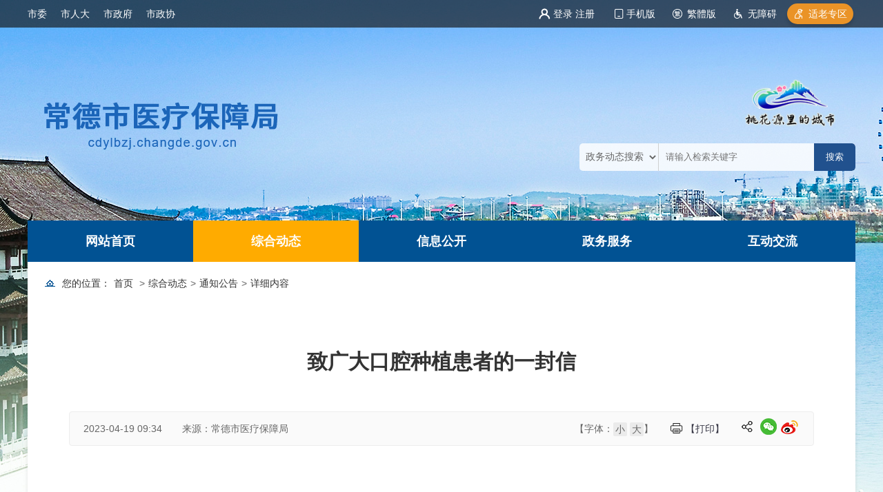

--- FILE ---
content_type: text/html; charset=utf-8
request_url: https://cdylbzj.changde.gov.cn/zhdt/tzgg/content_988386
body_size: 15312
content:
<!DOCTYPE html>
<html>
<head>
    <meta http-equiv="Content-Type" content="text/html; charset=utf-8" />
    <meta name="application-name" content="常德市医疗保障局" />
    <meta http-equiv="X-UA-Compatible" content="IE=edge" />
    <meta name="renderer" content="webkit" />
    <meta name="format-detection" content="telephone=no, email=no">
    <meta name="HandheldFriendly" content="true" />
    <meta name ="SiteName" content = "常德市医疗保障局" />
<meta name ="SiteDomain" content = "cdylbzj.changde.gov.cn" />
<meta name ="SiteIDCode" content = "4307000075" />
<meta name ="ColumnName" content = "通知公告" />
<meta name ="ColumnDescription" content = "通知公告" />
<meta name ="ColumnKeywords" content = "通知公告" />
<meta name ="ColumnType" content = "通知公告" />
<meta name ="ArticleTitle" content = "致广大口腔种植患者的一封信" />
<meta name ="PubDate" content = "2023-04-19 09:34" />
<meta name ="ContentSource" content = "常德市医疗保障局" />
<meta name ="Keywords" content = "" />
<meta name ="Author" content = "" />
<meta name ="Description" content = "广大口腔种植患者：你们好！随着经济社会飞速发展，人民对美好健康生活的需求日益丰富。口腔种植作为缺牙修复的重要方式，逐渐成为缺牙患者改善生活品质的重要选择，但面对一颗牙上万元的费用，越来越多的患者反映“种牙贵”，普遍希望价格回归合理水平。党和政府高度重视民生诉求，医疗保障部门按照中央决策部署，开展了口腔种植收费专项治理，致力于减轻群众种植牙费用负担。结合我市实际，明确全市公立医疗机构单颗常规种植牙全" />
<meta name ="Image" content = "https://cdylbzj.changde.gov.cn/upload/sybj/contentmanage/article/image/2023/04/19/b7614e57d1f1427ca9a7b6c14cb4fe6f.png" />
<meta name ="Url" content = "http://cdylbzj.changde.gov.cn/zhdt/tzgg/content_988386" />
<meta name ="SiteId" content = "69" />

      
    <title>致广大口腔种植患者的一封信_通知公告_综合动态_常德市医疗保障局</title>
    <link href="/content/_common/assets/content/font-awesome.min.css?v=eZrrJcwDc_3uDhsdt61sL2oOBY362qM3lon1gyExkL0" rel="stylesheet" />
    <link href="/content/_common/base/css/fontpower-webfont.css?v=s9cOw4BG4-2AKiRw7Gd-c4xe3gJ2nW9OfSVGyA6p9v0" rel="stylesheet" />
    <link href="/content/_common/base/css/power.css?v=-bs53D1vOgu6p9pLtDhnvrO-Cl9KTV-dzrcWEAAN86k" rel="stylesheet" />
    <link href="/free_Web/free_Web.css?v=QNQpzPdshvu-Fg-XOP8qik5sHdzGnIJGd5ig2zGIGxE" id="freeWebStyle" rel="stylesheet" />
    

<script src="/content/_common/assets/scripts/jquery.min.js?v=_JqT3SQfawRcv_BIHPThkBvs0OEvtFFmqPF_lYI_Cxo"></script>
<script src="/content/_common/assets/scripts/jquery-migrate.min.js?v=UnTxHm-zKuDPLfufgEMnKGXDl6fEIjtM-n1Q6lL73ok"></script>
    <script src="/content/_common/assets/scripts/js.cookie.js?v=fSOF1sQ7YWzpm5g9GTJEMuHwRVYeXuKA1RgI-Y-FJkQ"></script>
    <script src="/content/_common/base/js/webcommon.js?v=ceHgEDXROgzo-KunBlflrckEZvgNPTh_BGVdWG1BXno"></script>
    <script src="/content/_common/base/js/layer/layer.js?v=7ulLQZouH0p6VGUW90LUI9QTNlL8MitIZ-oprJ0wBTA"></script>
    <script src="/content/_common/base/js/jquery.superslide.js?v=6XrVZHrtzDKVIDzMshZWv9f7laWjnmGIkSwRUIzzV3I"></script>
    <script src="/content/_common/assets/scripts/qrcode.min.js?v=VwTSk-oDc8NacK7415pFFRIgTj-o9BNTdIxOht_a-q0"></script>
    <script src="/content/_common/base/js/power.core.js?v=8B-qaqOa0flfLmS1BMQMRXVWMXaQKGwTRIM9e84XxC8"></script>
    <script src="/content/_common/base/js/power.security.csrf.js?v=-NeDFzKy4NqA-WcwXnwG7GQS7J55rKlQwwA1P9qfbCQ"></script>
    <script src="/content/_common/base/js/power.config.js?v=zlQriZf8rLytzw0mJnFI9GXlWY0PDANmPBm-BydHZOU"></script>
    <script src="/content/_common/base/js/power.loadgrayscale.js?v=tSaIbhddqyAHEWXm2Q3XnODfNUXEf599_9HDO-S9CF8"></script>
    <script src="/content/_common/assets/scripts/js-xss-1.0.14.js?v=gXfKF4SfsQggRzt5--R_1qzX_ALk0NUX4SyKT4W9CVM"></script>
    <script src="/content/_common/base/js/power.ui.captcha.js?v=7dzArEjxWi7iPWzsEeiyZ192ZMk8Jej-z-5ZCfR3cHU"></script>
    <script src="/content/_common/base/js/power.ui.js?v=dzxdCRk-tCmkPLzVW16gMY5Go0SsnQaYwZ7SGgTfgEA"></script>
    

    <link href="/content/sybj/base/img/favicon.ico" type="image/x-icon" rel="shortcut icon" />
    <link href="/content/sybj/base/css/module.css?v=NFd1JqqGjdkyCxbeEVFOEQ55tohH4XzFDWnZsor9aTA" rel="stylesheet" type="text/css" />
    <link href="/content/sybj/base/css/default.css?v=QoKI2cqpaL-v3a0NuIKuEmMHXFugvE38v0ljAlXiwZs" rel="stylesheet" type="text/css" />
    
    <link href="/content/sybj/contentmanage/css/page-new.css?v=J1PeUndMW4sPoC42HUXNNkiB3T_OW6_THm2wdGJkD8I" rel="stylesheet" />
    <link href="/content/_common/assets/content/font-awesome.css?v=gfDhRl3xDUFUNMqWDZqBb_HAUP5g0UakB2oDBBo5DbA" rel="stylesheet" />
    <link href="/content/_common/base/css/power-comment.css?v=WY99fvyfr0fj3WDgW_J6ydcmdUtXyYhpmAv3RUt6pxA" rel="stylesheet" />


</head>
<body>
    
<script src="/content/_common/base/js/browserlowversiontips.js?v=yH_JdCZy2ZcBLA1CwDPW_oX4-3B4GKuVF_uzQmusA-Q"></script>
<script>
</script>
    



<style>
	body .wrap{background:url(/content/sybj/base/img/body.jpg) no-repeat top center;}
</style>



<link href="/content/_common/base/css/gypublic.css?v=bgR97r-tsv6n0Q5xyNL6Oj9ajmtDMqp69oURYPyPLig" rel="stylesheet" type="text/css" />

<div class="wrap gypublic gypublic_hdjl pub_footer">



<style>
	.phone{position: relative;display: inline-block;}
	.phone dd {position: absolute;top: 38px;right: 50%;display: none;clear: both;margin-right: -54px;padding: 7px;background: #fff;-webkit-box-shadow: 0 0 5px rgba(0, 0, 0, .3);-moz-box-shadow: 0 0 5px rgba(0, 0, 0, .3);box-shadow: 0 0 5px rgba(0, 0, 0, .3);}
    .phone.on dd{display:block;z-index: 99;}
</style>

<!-- header S -->
<header id="header">
    <div class="topBar header_top">
        <ul class="w_1200 h_top">
            <div class="govLinks">
                <li class="li1"><a href="http://www.cdswbgs.cn/" target="_blank">市委</a></li>
                <li class="li2"><a href="http://www.cdsrd.gov.cn/" target="_blank">市人大</a></li>
                <li class="li3"><a href="http://www.changde.gov.cn/" target="_blank">市政府</a></li>
                <li class="li4"><a href="http://www.cdzx.gov.cn/" target="_blank">市政协</a></li>
            </div>
            <li class="tylinks fr">
                

<link href="/content/_common/base/css/power-userlogged.css?v=-wEvmzSQQH96f2-uoiIFJQRufgbN2d2HLqYpHN0w080" rel="stylesheet" />
<div class="userLogged">
    <div class="userlogininfo"></div>
    <script src="/content/_common/assets/scripts/jquery.validate.js?v=b5f5aIgOMNJKlpFALSIb8ZFSbujygUayh_gKISef8KA"></script>
    <script src="/content/_common/assets/scripts/jquery.validate.unobtrusive.js?v=SWKigRBQvgUdr1HcfzkojMOJMYUqXh6uTgWBBhoDc5Y"></script>
    <script src="/content/_common/assets/scripts/i18n/jquery.validate.locale_zh.js?v=xM_rFD3MuYS_nmb4zbU9wiYRNKmaUFCB_ApUaqCL_mo"></script>
    <script src="/content/_common/base/js/jquery.validate_custom.js?v=SA-4WSI16tFFdTHoMWiaL0FywRypi-4-NPzjNvI-ER0"></script>
    <script src="/content/_common/base/js/encrypt/bigint.js?v=Yddb8KbNL8f8qmxuC-F5Bwmbn_jSanlQteJDiY5zWmM"></script>
    <script src="/content/_common/base/js/encrypt/encrypt.js?v=QKPNAJ8Y-fSw7Sl7bvL7KGCrqLIi6-uicuguP0EwJzs"></script>
    <script src="/content/_common/base/js/encrypt/barrett.js?v=HthcGdhPyvlbMQ5OMESQz6goRYWO0jwZw_KFi74V4aI"></script>
    <script src="/content/_common/base/js/encrypt/common.js?v=HoZyl0Zn-WyPOoAj1RdH4g6bcFBbF2_yG3fbYxxOiwc"></script>
    <script src="/content/_common/base/js/power.phonemessagevalidate.js?v=qIQ-ukVynrsYQNcrR3cHX8F_Qj5z9vyiEo9yg7KbeYg"></script>
    <script>
        $(function () {

            $(".userlogininfo").on('click','[data-loginbutton = loginbutton]',function () {

                if ($("#login-body .enabledvalidcode")[0].style.display != "none") {
                    refreshValidateCode();
                }

                $("[data-userlogin=userLoginDialog]").css("display", "block");
                $("[data-userlogindialog=userLoginDialog]").css("display", "block");
                $(".password-field input[name=UserName]").val("");
                $(".password-field input[name=Password]").val("");
                $(".enabledvalidcode input[name=ValidateCode]").val("");
                $(".phone-field input[name=PhoneMessageValidateCode]").val("");
                $(".phone-field input[name=PhoneNumber]").val("");
                $("#login-body .errormessage").html("");
                $.refreshCsrf();
            });

            function refreshValidateCode() {

                $('[data-type=captcha]')
                    .each(function () {
                        var $captchaImage = $('<img>'),
                            self = $(this),
                            setting = self.data();
                        if (self.find("img").length === 0) {
                            $captchaImage.attr('title', '看不清？换一张');
                            $captchaImage.attr('src', setting.captchaUrl);
                            $captchaImage.click(function () {
                                $captchaImage.attr('src', setting.captchaUrl + '?code=' + Math.random());
                            });
                            self.append($captchaImage);
                        }
                    });
            }
        });
    </script>
</div>


                <dl class="phone"> 
                    <dt><a href="/ForceUserAgent/ForceUserAgent?useragent=phone">手机版</a></dt>
                    <dd><div data-content="https://cdylbzj.changde.gov.cn/zhdt/tzgg/content_988386" data-powertype="qrcode" data-size="100"></div><i></i></dd>
                </dl>
                <a class="tw" id="ST_translate" onclick="do_simple_to_traditional();">繁體版</a> 
                <a class="wza" href="javascript:free_Web.Function.show.Start();">无障碍</a> 
                <a class="site" href="/slzq" title="适老专区">适老专区</a>
            </li>
        </ul>
    </div>
    <div class="logoBar head_logo">
        <h1 title="常德市医疗保障局" id="logo"><a href="https://cdylbzj.changde.gov.cn"><img src="/upload/sybj/site/logo/image/a5adcab636d740d9974f1786d55fa966.png" /></a></h1>
        <div class="ty_logo"><a target="_blank" href="https://www.changde.gov.cn/lccd"></a></div>
		<div class="siteSearchBar">
            
<form class="s-form nice-validator n-yellow" id="searchForm1" name="searchForm1" target="_blank" accept-charset="utf-8" novalidate="novalidate" aria-altdes="交互区" aria-des="网站搜索">
    <div class="ls-select wza-ignore-bg">
        <select id="options_fromCode" class="wza-ignore-bg">
            <option value="2">政务动态搜索</option>
            <option value="1">政务公开搜索</option>
        </select>
    </div>
    <input id="queryString" name="wd" type="text" data-url="https://cdylbzj.changde.gov.cn/s?ac=w" class="from-control ui-autocomplete-input" placeholder="请输入检索关键字" autocomplete="off" maxlength="60">
    <input type="submit" value="搜索" id="search" class="btn" data-val-captcha-visible-url="/captcha/IsValCodeVisible">
</form>
<div class="dropdown-word dropdown-word-subsite">
    <ul></ul>
</div>
<input type="hidden" id="loweridentifier" name="lsi" value="">


<div id="VolidateCodeDiv" class="modal in" aria-hidden="false" style="display: none;">
    <div class="modal-dialog">
        <div class="modal-content">
            <div class="modal-header">
                <button type="button" class="close"><span aria-hidden="true">×</span></button>
                <h4 class="modal-title">搜索过于频繁，请输入验证码</h4>
            </div>
            <div class="modal-body">
                <div class="container-fluid">
                    <div style="max-height: 600px;">
                        <input id='js-ticket-search' name='CaptchaTicket' type='hidden' data-val='true' data-val-required='请点击验证!'>
                        <input id='js-ticketId-search' name='CaptchaTicketId' type='hidden'>
                        <input id='js-btn-verify-search' type='button' value='点击验证' class='form-control btn btn-gray btn-block'>
                        <span class='field-validation-valid' hidden data-valmsg-for='Ticket' id='captchaticketvalid-search' data-valmsg-replace='true'></span>
                        <input data-val="true" data-val-captcha-url="/captcha/validate" id="SearchValidateCode" type="hidden">
                    </div>
                </div>
            </div>
            <div class="modal-footer">
                <a class="btn btn-sm btn-primary" id="confirmNotApprove" data-ajax="true" data-id="search">确定</a>
            </div>
        </div>
    </div>
</div>
<div class="modal-backdrop in" style="display: none;"></div>

<script src="/content/_common/base/js/power.security.csrf.js?v=-NeDFzKy4NqA-WcwXnwG7GQS7J55rKlQwwA1P9qfbCQ"></script>
<script src="/content/_common/base/js/power.ui.captcha.js?v=7dzArEjxWi7iPWzsEeiyZ192ZMk8Jej-z-5ZCfR3cHU"></script>
<script src="/content/_common/fulltextsearch/js/power.fulltextsearch.captchamodal.js?v=xi94hUdgZ170pmxL0k0TGjz9ofVU68k7E9l1p_G4KYc"></script>
<script src="/content/_common/fulltextsearch/js/power.fulltextsearch.wordselect.js?v=7kwztIYCApMr45et6iWJ_WrdP4LBiURt5p0JCB0P0R8"></script>

<script language="JavaScript">
    function checkChinese(obj) {
        if (obj.length != 0) {
            if (obj.match(/^[一-龥]+$/))
                return true;
            else
                return false;
        } else {
            return false;
        }
    }
    function textlength(str) {
        var len = 0;
        for (var i = 0; i < str.length; i++) {
            var c = str.charCodeAt(i);
            //单字节加1
            if ((c >= 0x0001 && c <= 0x007e) || (0xff60 <= c && c <= 0xff9f)) {
                len++;
            }
            else {
                len += 2;
            }
        }

        return len;
    };

    $('#searchForm1').on('submit', function (e) {
        e.preventDefault();
        var val = $('#options_fromCode').val();
        var keyword = $('#queryString').val();

        if (val === '2') {
             var siteIdentifier = $('#loweridentifier').val();
             var kword = '';
             var isSearch = true;
             // 判断关键词是否含有空格
             if (keyword.indexOf(" ") > -1) {
                 var arr = keyword.split(' ');
                 var ii = arr.length;
                 while (ii--) {
                     // 判断是中文还是英文
                     if (checkChinese(arr[ii])) {
                         //判断中文字节是否大于2个字，少于2个字移除。
                         if (textlength(arr[ii]) < 4) {
                             arr.splice(ii, 1);
                         }
                     }
                 }
                 kword = arr.join(' ');
             }
             else {
                 // 不含有空格就判断是中文还是英文
                 if (keyword.length < 2) {
                     //判断中文字节是否大于2个字，少于2个字提示。
                     alert("搜索关键词要大于2个字！");
                     isSearch = false;
                 } else {
                     kword = keyword;
                 }
             }

             //少于2个字不允许搜索。
             if (!isSearch) {
                 return;
             }

             keyword = kword;

             if (keyword == '' || keyword == "请输入关键词") {
                 alert("请输入关键词");
             } else {
                 var params = "";
                 if (siteIdentifier && siteIdentifier != "") {
                     params += '&lsi=' + siteIdentifier;
                 }
                 validateCode(function () {
                     var captchaTicketId = $("input[name=CaptchaTicketId]").val();
                     var captchaTicket = $("input[name=CaptchaTicket]").val();
                     window.open(
                         'https://cdylbzj.changde.gov.cn/s?sid=69&wd=' +
                         encodeURIComponent(keyword) +
                         params +
                         '&cti=' +
                         captchaTicketId +
                         '&st=1' +
                         '&ct=' +
                         captchaTicket,
                         '_blank'
                     );
                 });
             }
        } else {
            window.open('https://www.changde.gov.cn/zwgk/site/tpl/3530166351?wd=' + encodeURIComponent($('#queryString').val()), '_blank');
        }
    });
</script>

        </div>
    </div>
    <nav class="topNav pub_nav clearfix">
        
<ul id="mainNav" class="mainNav"><li class="li1 first1" id="li-home"><h3 class="h1">
<a class="a1" href='https://cdylbzj.changde.gov.cn'>网站首页</a>
</h3></li>
<li class="spe">|</li>
<li class="li1 hasUl1 " id="li-zhdt"><h3 class="h1">
<a class="a1" href="/zhdt" title="&#x7EFC;&#x5408;&#x52A8;&#x6001;">综合动态</a>
</h3> 
<ul class="ul1">
<li class="li2 first2 hasUl2 " id="li-gzdt">
<h3 class="h2">
<a class="a2" href="/zhdt/gzdt" title="&#x5DE5;&#x4F5C;&#x52A8;&#x6001;">工作动态</a>
</h3>
</li>
<li class="li2 hasUl2 " id="li-qxdt">
<h3 class="h2">
<a class="a2" href="/zhdt/qxdt" title="&#x533A;&#x53BF;&#x52A8;&#x6001;">区县动态</a>
</h3>
</li>
<li class="li2 hasUl2 " id="li-tzgg">
<h3 class="h2">
<a class="a2" href="/zhdt/tzgg" title="&#x901A;&#x77E5;&#x516C;&#x544A;">通知公告</a>
</h3>
</li>
<li class="li2 last2 hasUl2 " id="li-ztlm">
<h3 class="h2">
<a class="a2" href="/zhdt/ztlm" title="&#x4E13;&#x9898;&#x680F;&#x76EE;">专题栏目</a>
</h3>
</li>
</ul>
</li>
<li class="spe">|</li>
<li class="li1 hasUl1 " id="li-xxgk"><h3 class="h1">
<a class="a1" href="https://cdylbzj.changde.gov.cn/zwgk/public/column/6617374?type=4&amp;action=list&amp;nav=3" rel="noopener noreferrer" target="_blank" title="&#x4FE1;&#x606F;&#x516C;&#x5F00;">信息公开</a>
</h3> 
<ul class="ul1">
<li class="li2 first2 hasUl2 " id="li-zfxxgkzn">
<h3 class="h2">
<a class="a2" href="https://cdylbzj.changde.gov.cn/zwgk/public/column/6617374?type=2&amp;nav=1" rel="noopener noreferrer" target="_blank" title="&#x653F;&#x5E9C;&#x4FE1;&#x606F;&#x516C;&#x5F00;&#x6307;&#x5357;">政府信息公开指南</a>
</h3>
</li>
<li class="li2 hasUl2 " id="li-zfxxgkzd">
<h3 class="h2">
<a class="a2" href="/zwgk/public/column/6617374?type=1&amp;action=list&amp;nav=2" rel="noopener noreferrer" target="_blank" title="&#x653F;&#x5E9C;&#x4FE1;&#x606F;&#x516C;&#x5F00;&#x5236;&#x5EA6;">政府信息公开制度</a>
</h3>
</li>
<li class="li2 hasUl2 " id="li-fdzdgknr">
<h3 class="h2">
<a class="a2" href="https://cdylbzj.changde.gov.cn/zwgk/public/column/6617374?type=4&amp;action=list&amp;nav=3" rel="noopener noreferrer" target="_blank" title="&#x6CD5;&#x5B9A;&#x4E3B;&#x52A8;&#x516C;&#x5F00;&#x5185;&#x5BB9;">法定主动公开内容</a>
</h3>
</li>
<li class="li2 hasUl2 " id="li-zfxxgknb">
<h3 class="h2">
<a class="a2" href="https://cdylbzj.changde.gov.cn/zwgk/public/column/6617374?type=3&amp;action=list&amp;isNianbao=1&amp;nav=4" rel="noopener noreferrer" target="_blank" title="&#x653F;&#x5E9C;&#x4FE1;&#x606F;&#x516C;&#x5F00;&#x5E74;&#x62A5;">政府信息公开年报</a>
</h3>
</li>
<li class="li2 last2 hasUl2 " id="li-ysqgk1">
<h3 class="h2">
<a class="a2" href="https://www.changde.gov.cn/zwgk/public/column/6616759?type=5&amp;active=1&amp;nav=5" rel="noopener noreferrer" target="_blank" title="&#x4F9D;&#x7533;&#x8BF7;&#x516C;&#x5F00;">依申请公开</a>
</h3>
</li>
</ul>
</li>
<li class="spe">|</li>
<li class="li1 " id="li-zwfw"><h3 class="h1">
<a class="a1" href="http://zwfw-new.hunan.gov.cn/hnvirtualhall/serviceguide/jsp/hnserviceapprovegr.jsp?type=xndtbm&amp;orgId=xbCc275CQwmg3Wtq1evXRg&amp;main=1&amp;orgname=%25u5E02%25u533B%25u7597%25u4FDD%25u969C%25u5C40&amp;typeid=xbCc275CQwmg3Wtq1evXRg&amp;typename=%25u5E02%25u533B%25u7597%25u4FDD%25u969C%25u5C40&amp;areacode=430701000000" rel="noopener noreferrer" target="_blank" title="&#x653F;&#x52A1;&#x670D;&#x52A1;">政务服务</a>
</h3> 
</li>
<li class="spe">|</li>
<li class="li1 last1 hasUl1 " id="li-zmhd"><h3 class="h1">
<a class="a1" href="/zmhd" title="&#x4E92;&#x52A8;&#x4EA4;&#x6D41;">互动交流</a>
</h3> 
<ul class="ul1">
<li class="li2 first2 hasUl2 " id="li-ldxx">
<h3 class="h2">
<a class="a2" href="/zmhd/ldxx" rel="noopener noreferrer" target="_blank" title="&#x9886;&#x5BFC;&#x4FE1;&#x7BB1;">领导信箱</a>
</h3>
</li>
<li class="li2 hasUl2 " id="li-tczj">
<h3 class="h2">
<a class="a2" href="/survey/list" title="&#x8C03;&#x67E5;&#x5F81;&#x96C6;">调查征集</a>
</h3>
</li>
<li class="li2 hasUl2 " id="li-jgfk">
<h3 class="h2">
<a class="a2" href="/zmhd/jgfk" title="&#x7ED3;&#x679C;&#x53CD;&#x9988;">结果反馈</a>
</h3>
</li>
<li class="li2 last2 hasUl2 " id="li-znwd">
<h3 class="h2">
<a class="a2" href="https://www.changde.gov.cn/intelligentrobot/index" rel="noopener noreferrer" target="_blank" title="&#x667A;&#x80FD;&#x95EE;&#x7B54;">智能问答</a>
</h3>
</li>
</ul>
</li>
</ul>
<div id='NodeNavCompleteTag' style='display:none'></div>
    <script type="text/javascript">
        (function () {
            var navST;
            var navST1;
            var name = 'mainNav';
            var t = 200;
            var type = 1;
            var removeOn = 'False';
            var effect = 'fade';
            var appendItem = '#';
            var li = "#" + name + " li";
            var index = 0;

            // js中控制当前节点样式。
            var nodePathStr = '[&quot;zhdt&quot;,&quot;tzgg&quot;]';
            var reg = new RegExp('&quot;', "g");
            nodePathStr = nodePathStr.replace(reg, '"');
            if (nodePathStr != '' && nodePathStr != '[]') {
                var nodePathJson = $.parseJSON(nodePathStr);
                if (nodePathJson != null && nodePathJson.length > 0) {
                    for (var i = 0; i < nodePathJson.length; i++) {
                        var item = nodePathJson[i];
                        if (item != '' && item != '~/' && item != '~' && item != '/') {
                            $('#' + name + ' li#li-' + item).addClass('on' + (i + 1));
                            $('#' + name + ' li#li-' + item).addClass('on1');
                        }
                    }
                }
            }

            if (!$("#" + name + " .li1").hasClass("on1")) {
                $("#" + name + " .li1").first().addClass("on1");
            } //默认第一个加.on1类
            index = $("#" + name + " .li1").index($("#" + name + " .on1"));

            //鼠标离开导航后，回复默认.on1类位置
            $("#" + name)
                .hover(
                    function () {
                        if (navST1 != null) {
                            clearTimeout(navST1);
                        }
                    },
                    function () {
                        navST1 = setTimeout(function () {
                            $("#" + name + " .li1").removeClass("on1").eq(index).addClass("on1");
                        },
                            500);
                    }
                );

            if (type == '1') {
                li = "#" + name + " .li1";
            }
            if (appendItem != '#') { //插入内容
                var appendHtml = $(appendItem).html();
                $(li).first().append(appendHtml);
                $(appendItem).remove();
            }

            if (type == '3') {
                $("#" + name + " .on1").find("ul").first().show();
            }

            $(li)
                .hover(function () {
                    var curItem = $(this);
                    var onNum = (curItem.attr("class").split(" "))[0].replace("li", "");
                    $(li).removeClass("on" + onNum);
                    curItem.addClass("on" + onNum);
                    navST = setTimeout(function () { //延时触发

                        if ($("ul:first", curItem).css("display") != "block") {
                            $(li + " .ul" + onNum).hide();
                            if (effect == 'fade') {
                                $("ul:first", curItem).fadeIn(t);
                            } else {
                                $("ul:first", curItem).slideDown(t);
                            }
                        };
                        navST = null;
                    },
                        t);
                },
                    function () {
                        if (navST != null) {
                            clearTimeout(navST);
                        }
                        if (type == '1' || type == '2') {
                            if (effect == 'fade') {
                                $(this).find("ul").first().fadeOut(t);
                            } else {
                                $(this).find("ul").first().slideUp(t);
                            }
                        }
                        if (removeOn == 'True') {
                            $(this).removeClass("on1");
                        }
                    },
                    t); //end hover
        })()
    </script>

    </nav>
</header>
<!-- header E -->
<script>hover($(".phone"), "on");</script>

<link href="/content/_common/base/css/power.previewuserlogin.css?v=jdjuKuSxSEbhDqetdovUb-WhgLHRb2261xFoGBHrP04" rel="stylesheet" />
<link href="/content/_common/base/css/power.phonemessagevalidate.css?v=R4aqTaPuf7KxZCTuIQOG3O0yKYsgNdeHbFvwNRXrouc" rel="stylesheet" />
<link href="/content/_common/base/css/power.passwordicon.css?v=pAhuyxqH-moueHGK8M7dcnML_YMg7IPFS_3FiLOTAag" rel="stylesheet" />

<div class="userlogin userlogin_userLoginDialog" data-userlogin="userLoginDialog"></div>
<div class="userlogincomment userlogincomment_userLoginDialog userloginmodal" data-userlogindialog="userLoginDialog">
    <div class="loginDialog">
        <div class="user-mainbox">
            <div class="hd">
                <span class="closecomment">×</span>
                <h3>用户登录</h3>
            </div>
            <div class="bd login-main clearfix">
                <form id="validateForm">
                    <div class="user-panel user-panel-login">
                        <div class="user-panel-body" id="login-body">
                                <!-- 密码登录 -->
                                <div class="passwordlogin">
                                    <dl class="clearfix name password-field hiddenfield" name="pwd_registered">
                                        <dd>
                                            <div class="input-group">
                                                <span class="input-group-addon">
                                                    <span class="fa fa-power-name"></span>
                                                </span>
                                                <input id="UserName" class="form-control hiddenfield password-field" data-val-required="用户名 字段是必需的。" data-val="true" name="UserName" type="text" value="" placeholder="邮箱/用户名/手机号码/身份证" autocomplete="off">
                                            </div>
                                            <span class="field-validation-valid" data-valmsg-for="UserName" data-valmsg-replace="true"></span>
                                        </dd>
                                    </dl>
                                    <dl class="clearfix pwd password-field phonepassword-field idcardpassword-field hiddenfield" name="pwd_registered">
                                        <dd>
                                            <input id="Password" data-val-required="密码 字段是必需的。" autocomplete="off" class="form-control hiddenfield password-field phonepassword-field idcardpassword-field" data-toggle="password" data-ui-ime="inactive" data-val="true" data-val-dangerous="true" data-val-length-max="32" data-val-length-min="6" maxlength="32" name="Password" style="" type="password" placeholder="密码">
                                            <span class="field-validation-valid" data-valmsg-for="Password" data-valmsg-replace="true"></span>
                                        </dd>
                                    </dl>
                                </div>
                                <div class="clearfix enabledvalidcode hiddenfield">
                                    <div class="form-group codeinp" hidden>
                                        <input id='js-ticket-login' name='CaptchaTicket' type='hidden' />
                                        <input id='js-ticketId-login' name='CaptchaTicketId' type='hidden'>
                                        <input id='js-btn-verify-login' type='button' value='点击验证'
                                           class='btn btn-default'>
                                        <span class='field-validation-valid' data-valmsg-for='CaptchaTicket'
                                          id='captchaticketvalid-login' data-valmsg-replace='true'></span>
                                        <input name="ValidateCode" type="hidden">
                                    </div>
                                </div>
                            <!-- 微信扫码登录 -->
                                <div class="weixinlogin" style="display: none"></div>
                           
                            <!-- 企业微信扫码登录 -->

                            <!-- 钉钉扫码登录 -->

                            <label class="errormessage"></label>
                            <input type="hidden" name="LoginWayType" value="PasswordLogin" />
                        </div>
                        <div class="user-panel-submit" id="login-btn">
                            <button type="button" class="login loginBtn">登 录</button>
                        </div>
                        <div class="login-select" id="login-select">
                            <ul>
                                    <li class="password-registered" id="pwd_registered">账号密码登录</li>
                                    <li class="weixin-registered" id="weixin_registered">微信扫码登录</li>
                            </ul>
                        </div>

                        <div class="loginCookie">
                            <dl class="clearfix">
                                <dt class="dt-text">成功登录后，</dt>
                                <dd>
                                    <select name="cookie-validity" class="form-control cookie-time">
                                <option value="N" selected="selected">关闭浏览器前</option>
                                <option value="D">24小时内</option>
                                <option value="7D">7天内</option>
                                <option value="M">一个月内</option>
                                <option value="Y">始终</option>
                                    </select>
                                    <span>保持登录状态</span>
                                </dd>
                            </dl>

                        </div>
                    </div>
                </form>
                <div class="login-tip">
                        <div class="forget-password"><a class="link" href="/User/forgotpassword">忘记密码？</a></div>
                        <div class="registerlink">
                            <h4>还没有账号？</h4>
                            <a class="link" target="_blank" href="/User/register">立即注册</a>
                        </div>
                </div>
            </div>
        </div>
    </div>
</div>
<input type="hidden" data-logincommentid="logincommentid" value="" />
<input type="hidden" name="siteUrl" value="https://cdylbzj.changde.gov.cn" />
<input id="loginUrl" type="hidden" value="/User/ajaxlogin" />
<input type="hidden" id="defaultUserLoginType" value="Password" />

<input id="logincurrentsiteId" type="hidden" value="69" />
<input id="loginPhoneUrl" type="hidden" value="/User/ajaxphonelogin" />
<input type="hidden" data-currentusernameurl="currentusernameurl" value="/User/ajaxcurrentusername" />
<input name="userloginurl" type="hidden" data-phonelogin="/User/phonelogin"
       data-login="/User/login" />
<script src="/content/_common/base/js/fontpower-webfont.js?v=d-zI3km24SPfnOjx6wvPQ9OdVt2_u7O8OvF-lx6qCYY"></script>
<script src="/content/_common/assets/scripts/bootstrap-show-password.js?v=2I2c8EX-uhXiJ5XicPuVTHvrhCbSRWEpH97oCWQ85Z0"></script>

    <script type="text/javascript" src="https://res.wx.qq.com/connect/zh_CN/htmledition/js/wxLogin.js"></script>
<script src="/content/_common/base/js/power.login.js?v=nMPVw9UPjOEaYbeOCmtpGSGGgOKaYtHlwMahhTN60jM"></script>
<input type="hidden" id="getUnReadMessageUrl" value="/User/AjaxHasUnreadMessage" />

    

<!-- content S -->
<div id="content" class="noSideContent">




        <div class="path">
<em>您的位置： </em><a href="/">首页</a>
&gt;<a href="/zhdt" title="综合动态">综合动态</a>&gt;<a href="/zhdt/tzgg" title="通知公告">通知公告</a>&gt;<span>详细内容</span></div>

        <div class="mainBox">
            <!-- 正文内容 S -->
            <article class="articleCon">
                <div class="printArea" data-power-area='content'>
                    <!-- 标题 -->
                    <h2 class="title">
                            致广大口腔种植患者的一封信
                            <div class="subheading"></div>
                    </h2>
                     
                    <div class="property">
                        <span>2023-04-19 09:34</span>
                        <span>来源：常德市医疗保障局 </span>
                        <span class="hits hide">点击次数：<span data-power-hits-action="/contentmanage/ajax/getandupdate" data-power-hits-count="678" data-power-hits-id="988386" data-power-hits-mold="article" data-power-hits-nodeid="6800003" data-power-hits-open="true"></span>次</span>
                        

<link href="/content/_common/base/css/share.css?v=_YzwlZ8W1ZUaw6RzYeIMjZvuZE89KehorfIn0YyTffE" rel="stylesheet" />
<div class="bdsharebuttonbox" style="float:right;">
    <div class="hd">分享到：</div>
    <div class="bd" id="shareButtonBox"></div>
</div>
<script src="/content/_common/base/js/jquery.share.js?v=0fe1dhe6QIANhoF4lSf7LrZIzjwd0VDLD3KbCi_IcLA"></script>
<script>

$('#shareButtonBox').share({
    sites: ['wechat','weibo'],
    title: $(document.head).find('[name=ArticleTitle]').attr('content') || document.title,
    source:$(document.head).find('[name=SiteName]').attr('content') || document.title,
    image: $('[data-power-area="content"]').find("img").prop('src') || $('img:first').prop('src') || '',

    //微信分享新增参数，以下参数修改后请自行调整share.css对应的样式
    wechatQrcodeDialogId: "share_weixin_qrcode_dialog_qr", //分享到微信的弹窗ID
    wechatQrcodeSize: 200 // 分享到微信的二维码大小
});
</script>
    
                        <span class="dy"><a href="javascript:;" class="dyBtn" data-power-command="printarea">【打印】</a></span>
                        <span class="size">【字体：<a href="javascript:;" data-power-command="reducefont">小</a> <a href="javascript:;" data-power-command="enlargefont">大</a>】</span>
                    </div>
                    <!-- 正文 -->
                        <div class="conTxt" data-power-highlighter data-power-accessible-reading data-power-defaultFontSize="16" data-power-defaultLineHeight="2" data-power-imgMaxWidth="800">
                            <p><br style="text-indent: 2em; text-align: left"></p><p style="text-indent: 2em; text-align: left">广大口腔种植患者：</p><p style="text-indent: 2em; text-align: left">你们好！随着经济社会飞速发展，人民对美好健康生活的需求日益丰富。口腔种植作为缺牙修复的重要方式，逐渐成为缺牙患者改善生活品质的重要选择，但面对一颗牙上万元的费用，越来越多的患者反映“种牙贵”，普遍希望价格回归合理水平。</p><p style="text-indent: 2em; text-align: left">党和政府高度重视民生诉求，医疗保障部门按照中央决策部署，开展了口腔种植收费专项治理，致力于减轻群众种植牙费用负担。结合我市实际，明确全市公立医疗机构单颗常规种植牙全流程医疗服务价格（含门诊诊查、生化检验和影像检查、种植体植入、牙冠置入、麻醉、3D建模等医疗服务费用，不含耗材）调控目标，我市执行一类价格的公立医疗机构不超过4100元，执行二类价格的公立医疗机构不超过3690元，执行三类价格的公立医疗机构不超过3320元，执行基层价格的公立医疗机构不超过2990元；口腔种植体系统集采中选价格平均900余元（最高价1855元），单牙种植用全瓷牙冠平均挂网价格300余元（最高价656元）。</p><p style="text-indent: 2em; text-align: left">为确保惠民政策落到实处，让广大患者切实享受政策红利，各地医疗保障部门均在官网公布了各口腔医疗机构信息，包括是否参与专项治理，以及医疗服务价格调控目标、种植体和牙冠价格，同时督促医疗机构认真履行口腔种植收费专项治理承诺。请广大患者在接受口腔种植服务时，做到“三个清楚”：</p><p style="text-indent: 2em; text-align: left">——清楚医疗机构是否同时接受口腔种植医疗服务全流程价格调控、种植体集采、牙冠竞价挂网三项治理措施。部分医疗机构并未全部接受三项治理措施，单颗种植牙费用可能会比较高。建议首选接受全部三项治理措施的口腔医疗机构。</p><p style="text-indent: 2em; text-align: left">——清楚医疗机构应在醒目位置公示口腔种植医疗服务价格调控目标、种植体和牙冠价格，以及本机构对应项的实际收费。不同厂家生产的种植体和牙冠，价格有一定差异，但都比治理前有较大幅度的下降，医疗机构应做到明码标价、公开透明，相关信息也可在医保部门官网查询比对。</p><p style="text-indent: 2em; text-align: left">——清楚医疗机构应严格按照公示价格收费。公立医疗机构严格按照公布的种植体和牙冠中选价格“零加成”销售，提议民营医保定点医疗机构“零加成”销售，民营非定点加成比例也应适度。种植体集采、牙冠挂网涵盖了临床主流的内资外资品牌，要高度警惕个别医疗机构以“便宜没好货”等话术诱导使用高价产品。如发现乱收费，诱导或捆绑选用高价未中选产品，可及时投诉举报。</p><p style="text-indent: 2em; text-align: left">“大鹏之动，非一羽之轻也；骐骥之速，非一足之力也”。口腔种植市场激浊扬清，回归有序竞争，需要广大患者积极参与、同道前行。我们相信，在大家的共同监督下，口腔医疗机构将积极落实专项治理各项措施，切实降低费用，为广大患者提供质优价宜的口腔种植服务。</p><p style="text-indent: 2em; text-align: left">感谢一直以来对医疗保障事业的理解和支持，祝身体健康、阖家幸福！</p><p style="text-indent: 2em; text-align: left">了解更多医保政策，请关注常德市医疗保障局官网（网址：https://cdylbzj.changde.gov.cn/）和微信公众号。</p><p style="line-height: 16px">&nbsp; &nbsp; &nbsp; &nbsp;<a style="font-size: 12px; color: rgba(0, 102, 204, 1)" href="/upload/sybj/contentmanage/article/file/2023/04/23/常德市开展口腔种植医疗机构信息表.xlsx" title="常德市开展口腔种植医疗机构信息表.xlsx">常德市开展口腔种植医疗机构信息表.xlsx</a></p><p style="text-indent: 2em; text-align: right">常德市医疗保障局</p><p style="text-indent: 2em; text-align: right">2023年4月19日</p><p>&nbsp;</p><p style="text-indent: 2em; text-align: left">附：</p><p style="text-indent: 2em; text-align: left">投诉举报电话</p><p style="text-align: center"><img src="/upload/sybj/contentmanage/article/image/2023/04/19/12b46353a2714620ae79d6841f4ab090.png" alt="12b46353a2714620ae79d6841f4ab090.png"></p>
                        </div>

                </div>

                


                <div class="qrCodeBox">
        			<div class="pic"><div data-content="https://cdylbzj.changde.gov.cn/zhdt/tzgg/content_988386" data-powertype="qrcode" data-size="150"></div></div>
        			<div class="tit">扫一扫在手机打开当前页</div>
    			</div>
				

<div id="comment_info" class="commentForm"></div>
<script>
    $(function () {
        $.ajax({
            url: '/Ajax/AjaxPartial',
            type: 'post',
            data: {
                partialViewName: "文章评论区块-内容",
                parameters: "{ contentId:988386, moldType: 'Article' }",
                moduleName:'ContentManage'
            },
            success: function (response) {
                $("#comment_info").html(response.html);
}
        });
    });
</script>

            </article>
            <!-- 正文内容 E -->
        </div>


</div>
<!-- content E -->

<!-- 正文内容的视频是否自动播放 -->
<input id="videoAutoPlay" type="hidden" value="false" />


<input type="hidden" id="allowDownloadVideo" value="false" />




<!-- footer S -->
<footer id="footer">
    <div class="siteWidth">
         <!-- 党政机关标识 -->
		<a target="_blank" href="http://bszs.conac.cn/sitename?method=show&id=A971F30C30C5D12BE05310291AACF249" class="jiguan"><img src="/content/zfb/base/img/dzjg.png" alt=""></a>

        <div class="copyright"><p style="white-space: normal">版权所有：常德市医疗保障局&nbsp; &nbsp; 备案序号：<a href="http://beian.miit.gov.cn/" target="_blank" style="white-space: normal">湘ICP备2023035837号-1</a>&nbsp;&nbsp; &nbsp;&nbsp;<a href="/wzxg/wzdt" target="_self">网站地图</a></p><p style="white-space: normal">主办单位：常德市医疗保障局&nbsp; &nbsp; 技术支持：常德市数据局（常德市行政审批服务局）</p><p style="white-space: normal">联系地址：常德市武陵区武陵大道938号&nbsp; &nbsp; &nbsp;联系电话：0736-7817366</p><p style="white-space: normal">&nbsp;<img src="/upload/main/sitemanage/site/image/225e49739457406782892f6ce4ddabbb.png" alt="1891778552e4477db8607d428d468396.png" style="max-width: 99%"><a href="http://www.beian.gov.cn/portal/registerSystemInfo?recordcode=43070202000745" target="_blank">&nbsp;湘公网安备： 43070202000745号</a>&nbsp; &nbsp; &nbsp;网站标识码：4307000075</p></div>
        <div class="footer_right">
       		<div class="jiucuo"><script id="_jiucuo_" sitecode='4307000075' src='https://zfwzgl.www.gov.cn/exposure/jiucuo.js'></script>&nbsp;&nbsp;</div>  
            <div class="wzafw"><a><img src="/content/_common/base/img/wjafw.png"></a></div>
            <a class="zwwb">
                <img src="/content/sybj/base/img/wx_ewm.png" />
            </a>
            <div class="xyb-code"><img src="/content/_common/base/img/xyb-ewm.jpg"/></div>
        </div>

    </div>
</footer>
<!-- footer E -->

</div>

<link href="/content/_common/base/css/power.previewuserlogin.css?v=jdjuKuSxSEbhDqetdovUb-WhgLHRb2261xFoGBHrP04" rel="stylesheet" />
<link href="/content/_common/base/css/power.phonemessagevalidate.css?v=R4aqTaPuf7KxZCTuIQOG3O0yKYsgNdeHbFvwNRXrouc" rel="stylesheet" />
<link href="/content/_common/base/css/power.passwordicon.css?v=pAhuyxqH-moueHGK8M7dcnML_YMg7IPFS_3FiLOTAag" rel="stylesheet" />

<div class="userlogin userlogin_userLoginDialog" data-userlogin="userLoginDialog"></div>
<div class="userlogincomment userlogincomment_userLoginDialog userloginmodal" data-userlogindialog="userLoginDialog">
    <div class="loginDialog">
        <div class="user-mainbox">
            <div class="hd">
                <span class="closecomment">×</span>
                <h3>用户登录</h3>
            </div>
            <div class="bd login-main clearfix">
                <form id="validateForm">
                    <div class="user-panel user-panel-login">
                        <div class="user-panel-body" id="login-body">
                                <!-- 密码登录 -->
                                <div class="passwordlogin">
                                    <dl class="clearfix name password-field hiddenfield" name="pwd_registered">
                                        <dd>
                                            <div class="input-group">
                                                <span class="input-group-addon">
                                                    <span class="fa fa-power-name"></span>
                                                </span>
                                                <input id="UserName" class="form-control hiddenfield password-field" data-val-required="用户名 字段是必需的。" data-val="true" name="UserName" type="text" value="" placeholder="邮箱/用户名/手机号码/身份证" autocomplete="off">
                                            </div>
                                            <span class="field-validation-valid" data-valmsg-for="UserName" data-valmsg-replace="true"></span>
                                        </dd>
                                    </dl>
                                    <dl class="clearfix pwd password-field phonepassword-field idcardpassword-field hiddenfield" name="pwd_registered">
                                        <dd>
                                            <input id="Password" data-val-required="密码 字段是必需的。" autocomplete="off" class="form-control hiddenfield password-field phonepassword-field idcardpassword-field" data-toggle="password" data-ui-ime="inactive" data-val="true" data-val-dangerous="true" data-val-length-max="32" data-val-length-min="6" maxlength="32" name="Password" style="" type="password" placeholder="密码">
                                            <span class="field-validation-valid" data-valmsg-for="Password" data-valmsg-replace="true"></span>
                                        </dd>
                                    </dl>
                                </div>
                                <div class="clearfix enabledvalidcode hiddenfield">
                                    <div class="form-group codeinp" hidden>
                                        <input id='js-ticket-login' name='CaptchaTicket' type='hidden' />
                                        <input id='js-ticketId-login' name='CaptchaTicketId' type='hidden'>
                                        <input id='js-btn-verify-login' type='button' value='点击验证'
                                           class='btn btn-default'>
                                        <span class='field-validation-valid' data-valmsg-for='CaptchaTicket'
                                          id='captchaticketvalid-login' data-valmsg-replace='true'></span>
                                        <input name="ValidateCode" type="hidden">
                                    </div>
                                </div>
                            <!-- 微信扫码登录 -->
                                <div class="weixinlogin" style="display: none"></div>
                           
                            <!-- 企业微信扫码登录 -->

                            <!-- 钉钉扫码登录 -->

                            <label class="errormessage"></label>
                            <input type="hidden" name="LoginWayType" value="PasswordLogin" />
                        </div>
                        <div class="user-panel-submit" id="login-btn">
                            <button type="button" class="login loginBtn">登 录</button>
                        </div>
                        <div class="login-select" id="login-select">
                            <ul>
                                    <li class="password-registered" id="pwd_registered">账号密码登录</li>
                                    <li class="weixin-registered" id="weixin_registered">微信扫码登录</li>
                            </ul>
                        </div>

                        <div class="loginCookie">
                            <dl class="clearfix">
                                <dt class="dt-text">成功登录后，</dt>
                                <dd>
                                    <select name="cookie-validity" class="form-control cookie-time">
                                <option value="N" selected="selected">关闭浏览器前</option>
                                <option value="D">24小时内</option>
                                <option value="7D">7天内</option>
                                <option value="M">一个月内</option>
                                <option value="Y">始终</option>
                                    </select>
                                    <span>保持登录状态</span>
                                </dd>
                            </dl>

                        </div>
                    </div>
                </form>
                <div class="login-tip">
                        <div class="forget-password"><a class="link" href="/User/forgotpassword">忘记密码？</a></div>
                        <div class="registerlink">
                            <h4>还没有账号？</h4>
                            <a class="link" target="_blank" href="/User/register">立即注册</a>
                        </div>
                </div>
            </div>
        </div>
    </div>
</div>
<input type="hidden" data-logincommentid="logincommentid" value="" />
<input type="hidden" name="siteUrl" value="https://cdylbzj.changde.gov.cn" />
<input id="loginUrl" type="hidden" value="/User/ajaxlogin" />
<input type="hidden" id="defaultUserLoginType" value="Password" />

<input id="logincurrentsiteId" type="hidden" value="69" />
<input id="loginPhoneUrl" type="hidden" value="/User/ajaxphonelogin" />
<input type="hidden" data-currentusernameurl="currentusernameurl" value="/User/ajaxcurrentusername" />
<input name="userloginurl" type="hidden" data-phonelogin="/User/phonelogin"
       data-login="/User/login" />
<script src="/content/_common/base/js/fontpower-webfont.js?v=d-zI3km24SPfnOjx6wvPQ9OdVt2_u7O8OvF-lx6qCYY"></script>
<script src="/content/_common/assets/scripts/bootstrap-show-password.js?v=2I2c8EX-uhXiJ5XicPuVTHvrhCbSRWEpH97oCWQ85Z0"></script>

    <script type="text/javascript" src="https://res.wx.qq.com/connect/zh_CN/htmledition/js/wxLogin.js"></script>
<script src="/content/_common/base/js/power.login.js?v=nMPVw9UPjOEaYbeOCmtpGSGGgOKaYtHlwMahhTN60jM"></script>
<input type="hidden" id="getUnReadMessageUrl" value="/User/AjaxHasUnreadMessage" />
        <input type="hidden" id="currentsiteinfo" data-siteurl="69" data-siteidentifier="sybj" data-domain="cdylbzj" data-enablecatalogdomain="False" data-siteajaxrequestprefix="/" data-discolorationstylecode="" />
        <script>
            window.top.siteId = 69;
            window.sessionStorage['disallowSavePdf_69'] = false;
        </script>
        <script src="/content/_common/base/js/power.js?v=4KwewJi3dU-c0a8yLuEn265irsifeR5QjTfB4r5sUco"></script>
	<!--繁体切换主要实现is文件 -->
	<script src="/content/_common/base/js/stot.js?v=J5hVG1CHS37fHI-kC4wde_l2-XcCOh0wbLOXTlrA0Z8"></script>
	<!--无障碍的主要实现is文件 -->
    <script src="/content/_common/assets/scripts/jweixin.min.js?v=dDYm9BFFSUhk0GMNp3VV9HU3d6tsJTZUov7WHPoPh84"></script>
    <script src="/content/_common/base/js/power-weixinshare.js?v=X5H2_jE-DjZHVC4tS4FOe_vVTit9zpdkFNxfI5hgxZI"></script>
    <script src="/content/_common/base/js/jquery.gbk.js?v=l4cODD4_VbZ3qnfhFACwYN6CCkcGAs8rF4H43bEuuWw"></script>
    <script src="/content/_common/base/js/grayscale.js?v=NhOkL8z9FP_XF2XbMVMheqz3rzAzdbqOQ6Ugn1KFcew"></script>
    <script src="/content/_common/base/js/power.loadgrayscaleforie.js?v=ut3URo2Ih340lrVjqmSurHhTHQeGu429552kivU7YRA"></script>
    <script src="/free_Web/free_Web_load.js?v=vc9QhukDflziymy_0QgwI6_R9w55nNl_mgdz1YfCejI"></script>
    <script src="/free_Web/soundmanager2-nodebug-jsmin.js?v=bGPOlUIDX1udWtV6ydlm4e-fIIodS1EEo3n7QkJhvdU"></script>
    
    
    <script src="/content/_common/assets/scripts/jquery.PrintArea.js?v=qwy14mCQT5G0YGaCpemeJ9wBcWSzdEb6xa0FWZ5PxEg"></script>
    <script src="/content/_common/assets/ueditor/ueditor.parse.min.js?v=YnODmPc6IJftFt2hSd8zhcAA4DtfR0Fwm1nhfZVpCo8"></script>
    <script src="/content/_common/base/js/article.js?v=3nQP3CS11t-WlKavofEnuB2kN-ifYha0Qlkh4OFCkkM"></script>


</body>
</html>

--- FILE ---
content_type: text/css
request_url: https://cdylbzj.changde.gov.cn/content/_common/base/css/power.css?v=-bs53D1vOgu6p9pLtDhnvrO-Cl9KTV-dzrcWEAAN86k
body_size: 6021
content:
/* 视频播放功能CSS */
video.edui-upload-video {
    display: none;
}
/* 修复播放器不居中 */
.videoPlayer {
    margin: 0 auto;
}

div[data-power-ui=advertisement_fixed] .fixedCount {
    margin-right: 5px;
    font-size: 5px;
    position: absolute;
    right: 0;
    bottom: 0;
    width: 100px;
    text-align: right;
    line-height: 18px;
    height: 18px;
}

    div[data-power-ui=advertisement_fixed] .fixedCount a {
        background-color: #a9a9a9;
        padding: 0px 10px 0px 10px;
        font-weight: bold;
        font-size: 12px;
    }

        div[data-power-ui=advertisement_fixed] .fixedCount a.seld {
            color: #c71585;
        }
/* 漂浮广告 */
.floatPosition {
    -moz-box-shadow: 0px 0px 4px #333333;
    -webkit-box-shadow: 0px 0px 4px #333333;
    box-shadow: 0px 0px 4px #333333;
}

    .floatPosition a.close {
        display: block;
        color: #fff;
        width: 20px;
        height: 20px;
        line-height: 17px;
        position: absolute;
        font-family: "Microsoft YaHei", 'PingFang SC', Arial, Helvetica, Tahoma, sans-serif;
        font-weight: 100;
        top: 2px;
        right: 2px;
        font-size: 20px;
        text-decoration: none;
        -moz-border-radius: 20px;
        -webkit-border-radius: 20px;
        border-radius: 20px;
        background: #333;
        background: rgba(0, 0, 0, .5);
        color: #fff;
        text-align: center;
    }

        .floatPosition a.close:hover {
            background: #000;
            color: #fff;
        }
/*时间选择左右箭头定义*/
.datetimepicker table {
    line-height: 20px;
    font-family: "Helvetica Neue", Helvetica, Arial, sans-serif;
}
    /*临时处理*/
    .datetimepicker table th {
        font-weight: bold;
    }

.datetimepicker.dropdown-menu i {
    display: block;
    width: 20px;
    height: 20px;
}

.datetimepicker.dropdown-menu .icon-arrow-left {
    background: url(../../base/img/icon.png) -242px -77px no-repeat;
}

.datetimepicker.dropdown-menu .icon-arrow-right {
    background: url(../../base/img/icon.png) -259px -77px no-repeat;
}
/* 处理表格被自动排版后加了P后引起问题 重置表格样式 */
.printArea .conTxt table td p {
    margin: 0 !important;
    text-indent: 0px !important;
    text-align: unset;
}
/*编辑器内的表格在前台展示时滚动条的显示*/
.ueditortable {
    display: block;
    overflow: auto;
    border: 1px solid #F8F8F8;
}

    .ueditortable td {
        border: 1px solid #ddd;
    }

        .ueditortable td[class^="xl"],
        .ueditortable td[class^="et"] {
            border: 1px solid #000000;
        }

.tablemask {
    background-color: #000000;
    position: fixed;
    z-index: 3000;
    top: 0px;
    left: 0px;
    right: 0px;
    width: 100%;
    bottom: 0px;
    opacity: 0.5;
}

.ueditortable .expandtable {
    margin: auto;
    width: 800px;
    position: absolute;
}

.printArea .conTxt .expandtable a {
    color: black;
    padding: 5px 15px 7px 15px;
    background-color: gainsboro;
    opacity: 0.9;
}

.ueditortable tbody {
    background-color: white;
}

.newueditortable .compresstable {
    text-align: center;
    margin: auto;
    display: inline-block;
}

    .newueditortable .compresstable a {
        color: black;
        text-decoration: none;
        padding: 5px 15px 7px 15px;
        background-color: gainsboro;
        opacity: 0.9;
    }

.newueditortable {
    top: 8%;
    position: fixed;
    z-index: 5000;
    overflow: auto;
    border: 2px solid #F8F8F8;
    background: #fff;
    text-align: left;
}

    .newueditortable td {
        border: 1px solid #ddd;
        padding: 5px 10px;
    }

    .newueditortable table {
        background-color: #fff;
        text-align: left;
    }

    .newueditortable .newwindowtable {
        display: inline-block;
        padding: 0px 15px 1px 15px;
        background-color: gainsboro;
        opacity: 0.9;
        margin-right: 10px;
    }

        .newueditortable .newwindowtable a {
            color: black;
            text-decoration: none;
        }

    .newueditortable .newclass {
        width: 100%;
        height: 0px;
        text-align: center;
        position: fixed;
    }
/*内容页审核人员昵称样式*/
.auditRecordcss {
    clear: both;
    color: #888;
    float: right;
}

    .auditRecordcss span {
        margin-left: 20px;
    }
/* 节点归档图标 */
#nodeArchive {
    font-size: 14px;
    position: fixed;
    width: 240px;
    height: 80px;
    padding-top:170px;
    line-height: 30px;
    text-align: center;
    right: 10px;
    top: 10px;
    z-index: 9999;
    background: url("../img/badge-archive2.png") center 5px no-repeat;
    transform: rotate(-15deg);
}

    #nodeArchive span {
        font-size: 12px;
        color: #ff0000;
    }

/* 信息公开废止图标 */
.icon-fz {
    display: block;
    width: 218px;
    height: 140px;
    background: url(../img/badge-abrogate.png) no-repeat;
    position: absolute;
    right: 100px;
    top: 150px;
    z-index: 1;
}

#nodeArchive span {
    font-size: 14px;
    color: #ff0000;
}

.subheading {
    font-size: 16px;
}

.ct {
    text-align: center;
}
/* pdf 分页功能 */
.pdf-page {
    overflow: hidden;
    margin: 10px auto;
    text-align: center;
}

    .pdf-page button,
    .pdf-page .page-num,
    .pdf-page .pdf-download {
        display: inline-block;
        *display: inline;
        zoom: 1;
        padding: 4px 15px;
        margin: 0 5px;
        vertical-align: top;
        font-size: 14px;
        border: 1px solid #d4d4d4;
        background: none;
        outline: none;
        border-radius: 2px;
    }

    .pdf-page .page-num,
    .pdf-page .pdf-download {
        height: 19px;
        line-height: 19px;
        color: #999;
    }

    .pdf-page .pdf-download {
        color: #333 !important;
        border-color: #ccc;
        background-color: #f0f0f0;
    }

    .pdf-page button:hover {
        border: 1px solid #ccc;
        background-color: #f0f0f0;
    }

    .pdf-page .pdf-download:hover {
        background-color: #ccc;
    }

img[data-uitype='pdf'] {
    visibility: hidden;
}
/*内容页-智能标签*/
.articleCon .smart-tags {
    font-weight: normal;
    margin: 5px 0;
}

    .articleCon .smart-tags label {
        display: inline-block;
        background: url(/content/_common/fulltextsearch/img/icon_tag.png) no-repeat left center;
        padding-left: 25px;
        cursor: default;
    }

    .articleCon .smart-tags a {
        display: inline-block !important;
        margin-right: 5px;
    }

        .articleCon .smart-tags a:hover {
            color: #f00;
            text-decoration: underline;
        }

        .articleCon .smart-tags a span {
            color: #f00;
        }
/*内容页-点赞与收藏*/
.likes-group {
    overflow: hidden;
    text-align: center;
    margin-bottom: 50px;
    height: 110px;
}

    .likes-group li {
        width: 60px;
        border-radius: 30px;
        height: 60px;
        background: #f0f0f0;
        display: inline-block;
        margin: 0 5px;
    }

    .likes-group a {
        font-size: 12px;
        padding-top: 28px;
        display: block;
    }

    .likes-group .Likes {
        background: url(../img/btnicon.png) no-repeat 22px -103px;
    }

    .likes-group .Collection {
        background: url(../img/btnicon.png) no-repeat 20px -45px;
    }

    .likes-group .recommend {
        background: url(../img/btnicon.png) no-repeat 22px -470px;
    }


    .likes-group .addLikes {
        background: url(../img/btnicon.png) no-repeat 22px -347px;
    }

    .likes-group .addCollection {
        background: url(../img/btnicon.png) no-repeat 20px -289px;
    }

    .likes-group .addRecommend {
        background: url(../img/btnicon.png) no-repeat 22px -522px;
    }
/* 验证码 */
.codeinp {
    position: relative;
}

    .codeinp .btn {
        display: inline-block;
        margin-bottom: 0;
        font-weight: 400;
        text-align: center;
        white-space: nowrap;
        vertical-align: middle;
        cursor: pointer;
        background: #fff;
        border: 1px solid transparent;
        padding: 6px 12px;
        font-size: 14px;
        border-radius: 4px;
        line-height: 1.42857143;
    }

        .codeinp .btn:focus,
        .codeinp .btn:hover {
            text-decoration: none;
            color: #333
        }

    .codeinp .btn-default {
        color: #333;
        background-image: url(../../base/img/icon-safe.png);
        background-position: 28% 50%;
        background-repeat: no-repeat;
        outline: none;
        border-color: #ccc;
    }

        .codeinp .btn-default:hover {
            color: #333;
            background-color: #e6e6e6;
            border-color: #adadad;
        }

    .codeinp .btn-success {
        color: #fff;
        background-image: url(../../base/img/icon-success.png);
        background-position: 28% 50%;
        background-repeat: no-repeat;
        outline: none;
        background-color: #D8F3D8;
        color: #104410;
        border-color: #4cae4c;
    }

    .codeinp input[type="text"] {
        width: 100px !important;
        float: left;
        margin-right: 10px;
    }

/* 微信支付 */
.weixin-pay {
    position: relative;
    display: inline-block;
    width: 900px;
    height: 600px;
    background: white;
    overflow: hidden;
}

    .weixin-pay .pay-qrcode,
    .weixin-pay .pay-case {
        position: absolute;
        display: inline-block;
        width: 350px;
        height: 450px;
        bottom: 0;
    }

    .weixin-pay .pay-qrcode {
        left: 100px;
        top: 165px;
    }

    .weixin-pay .pay-case {
        left: 500px;
        top: 125px;
    }

    .weixin-pay .pay-qrcode p {
        font-size: 12px;
    }

    .weixin-pay .pay-qrcode img {
        margin-top: 15px;
        width: 260px;
        border: 1px solid #ddd;
    }

    .weixin-pay .pay-case img {
        width: 350px;
    }

    .weixin-pay .pay-logo {
        position: absolute;
        width: 200px;
        left: 60px;
        top: 30px;
    }

    .weixin-pay .pay-fee {
        position: absolute;
        text-align: left;
        left: 150px;
        top: 100px;
        font-size: 16px;
    }

        .weixin-pay .pay-fee h1 {
            font-weight: bold;
            white-space: nowrap;
            font-size: 16px;
        }

        .weixin-pay .pay-fee text {
            font-weight: bold;
            color: red;
        }

    .weixin-pay .pay-tips {
        display: none;
        margin-top: 280px;
        font-size: 24px;
        line-height: 40px;
    }

        .weixin-pay .pay-tips img {
            width: 40px;
        }
/* 支付宝支付 */
.ali-pay {
    position: relative;
    display: inline-block;
    width: 900px;
    height: 600px;
    background: white;
    overflow: hidden;
}

    .ali-pay .pay-qrcode,
    .ali-pay .pay-case {
        position: absolute;
        display: inline-block;
        width: 350px;
        height: 450px;
        bottom: 0;
    }

    .ali-pay .pay-qrcode {
        left: 100px;
        top: 165px;
    }

    .ali-pay .pay-case {
        left: 450px;
        top: 125px;
    }

    .ali-pay .pay-qrcode p {
        font-size: 12px;
    }

    .ali-pay .pay-qrcode img {
        margin-top: 15px;
        width: 260px;
        border: 1px solid #ddd;
    }

    .ali-pay .pay-case img {
        width: 250px;
    }

    .ali-pay .pay-logo {
        position: absolute;
        width: 150px;
        left: 60px;
        top: 30px;
    }

    .ali-pay .pay-fee {
        position: absolute;
        text-align: left;
        left: 150px;
        top: 100px;
        font-size: 16px;
    }

        .ali-pay .pay-fee h1 {
            font-weight: bold;
            white-space: nowrap;
            font-size: 16px;
        }

        .ali-pay .pay-fee text {
            font-weight: bold;
            color: red;
        }

    .ali-pay .pay-tips {
        display: none;
        margin-top: 280px;
        font-size: 24px;
        line-height: 40px;
    }

        .ali-pay .pay-tips img {
            width: 40px;
        }

.pay-box .cancel-pay {
    position: absolute;
    right: 20px;
    top: 60px;
    color: #337ab7;
}

.pay-box .again-pay {
    font-size: 14px;
    color: #337ab7;
}

/* 签收 */
.signinuserlabel .sHd {
    height: 40px;
    line-height: 40px;
    margin-bottom: 5px;
}

    .signinuserlabel .sHd h3 {
        float: left;
        font-size: 18px;
        font-weight: bold;
        color: #666
    }

    .signinuserlabel .sHd .signinBtn {
        float: right;
    }

        .signinuserlabel .sHd .signinBtn a {
            display: block;
            height: 38px;
            line-height: 38px;
            background: #fe2400;
            color: #fff;
            padding: 0 20px;
            border-radius: 6px;
            overflow: hidden;
            font-weight: bold;
            text-decoration: none
        }

.signin_signinDialog {
    background-color: #000;
    filter: alpha(opacity=40);
    opacity: 0.4;
    zoom: 1;
    left: 0;
    position: fixed;
    top: 0;
    width: 100%;
    height: 100%;
    z-index: 9998;
}

/* 签收-罗列式 */
.signinLogStyle-1 {
    margin-bottom: 10px;
}

    .signinLogStyle-1 .signinLogList {
        overflow: hidden;
        border: 1px solid #d8d8d8;
        padding: 10px 20px;
    }

        .signinLogStyle-1 .signinLogList li {
            float: left;
            min-width: 10%;
            font-size: 14px;
            line-height: 28px;
            box-sizing: border-box;
            padding-right: 10px;
        }

            .signinLogStyle-1 .signinLogList li .icon-signed {
                width: 20px;
                height: 28px;
                background: url(../img/icons-userlogged-on.png) -30px -26px no-repeat;
                display: inline-block;
                vertical-align: top;
                margin-left: -6px;
                background-size: 80px auto;
            }

            .signinLogStyle-1 .signinLogList li span:hover {
                color: #337ab7
            }

/* 签收-分状态 */
.signinLogStyle-2 {
    margin-bottom: 10px;
}

    .signinLogStyle-2 .sBd {
        border: 1px solid #d8d8d8;
        padding: 10px 20px;
        overflow: hidden;
    }

    .signinLogStyle-2 .signinLogList {
        padding: 0 5px 15px;
    }

        .signinLogStyle-2 .signinLogList h3 {
            height: 30px;
            line-height: 30px;
            font-size: 14px;
            font-weight: bold;
            margin-bottom: 10px;
            color: #666
        }

        .signinLogStyle-2 .signinLogList ul {
            overflow: hidden;
        }

            .signinLogStyle-2 .signinLogList ul li {
                float: left;
                min-width: 10%;
                font-size: 14px;
                line-height: 28px;
                box-sizing: border-box;
                padding-right: 10px;
            }

    .signinLogStyle-2 .signed-yes {
        border-bottom: 1px dashed #d8d8d8;
        margin-bottom: 15px;
    }

/* 签收-表格式 */
.signinLogStyle-3 {
    margin-bottom: 10px;
}

    .signinLogStyle-3 .sBd {
        margin: 0 auto;
        overflow-y: auto;
        max-height: 370px
    }

        .signinLogStyle-3 .sBd table {
            width: 100%;
            border-left: 1px solid #d8d8d8;
            border-top: 1px solid #d8d8d8;
        }

            .signinLogStyle-3 .sBd table td,
            .signinLogStyle-3 .sBd table th {
                padding: 8px 5px;
                border-bottom: 1px solid #d8d8d8;
                border-right: 1px solid #cccccc;
                text-align: center;
                line-height: 24px;
                font-size: 14px;
            }

            .signinLogStyle-3 .sBd table th {
                font-weight: bold;
                background: #d9dde9
            }

            .signinLogStyle-3 .sBd table tr:nth-child(2n+1) td {
                background: #f6f6f6
            }

            .signinLogStyle-3 .sBd table .status .s0 {
                color: #666
            }

            .signinLogStyle-3 .sBd table .status .s1 {
                color: #069400
            }

            .signinLogStyle-3 .sBd table .status .s2 {
                color: #fe0000
            }

/*便民咨询P标签换行*/
.letterCon .tdCon p, .letterCon .tdCon {
    word-break: break-all;
}

/* 便民咨询邮件提示 */
.emailbox {
    position: relative;
}

    .emailbox .dropdown-menu {
        position: absolute;
        top: 100%;
        left: 0px;
        min-width: 200px;
        padding: 5px 0;
        margin: 2px 0 0;
        list-style: none;
        border: 1px solid #cccccc;
        border-radius: 4px;
        box-shadow: 0 6px 12px rgb(0 0 0 / 18%);
        max-height: 200px;
        overflow: auto;
        background: #fff;
    }

        .emailbox .dropdown-menu li {
            line-height: 22px;
            padding: 5px 10px;
            font-size: 12px;
            color: #555555
        }

            .emailbox .dropdown-menu li a {
                color: #555555
            }

            .emailbox .dropdown-menu li:hover {
                background-color: #eeeeee;
            }

                .emailbox .dropdown-menu li:hover a {
                    text-decoration: none;
                }

/*图片及描述*/
/*旧版样式*/
.image-container {
    display: inline-block;
}

    .image-container img {
        padding: 5px;
    }

    .image-container .image-content {
        text-align: center;
        display: inline-block
    }

    .image-container .image-title {
        margin: 5px auto;
        color: gray;
        font-size: 14px;
        display: block;
    }
/*新版样式*/
.center, span.center, p.center {
    display: block !important;
    margin: 5px auto !important;
    text-align: center !important;
    clear: both;
}

.hidden {
    display: none !important;
}

.image-container {
    overflow: hidden
}

.printArea .conTxt img {
    box-sizing: border-box;
    padding: 5px
}

span.image-container {
    display: inline-block;
    text-align: center;
    margin: 0 auto;
}

    span.image-container img {
        padding: 5px;
        display: block;
        margin: 0 auto !important;
    }

span.show-title {
    margin: 0 auto !important;
}

span.image-container span.image-title,.image-title{color: gray; font-size: 14px;margin:0;text-align:center;display:block}

    span.image-container span.image-title::after {
        content: '';
        width: 100%
    }

.image-container.pull-left, p img.pull-left {
    display: inline-block !important;
    margin-right: 10px !important;
    float: left !important;
}

.image-container.pull-right, p img.pull-right {
    display: inline-block !important;
    margin-left: 10px !important;
    float: right !important;
}
/*end of 图片及描述*/

/*代码块样式*/
.printArea .conTxt pre {
    margin: 0.5em 0;
    padding: 0.4em 0.6em;
    border-radius: 8px;
    background: #f8f8f8;
}
/* 标记分类 */
.filter-area {
    margin-bottom: 20px;
    font-size: 14px;
    clear: both;
    line-height: 30px;
    box-sizing: border-box;
    text-align: left;
}

    .filter-area * {
        box-sizing: border-box;
    }

    .filter-area:after {
        content: "";
        display: block;
        height: 0;
        clear: both;
        visibility: hidden;
    }

.filter-result {
    overflow: hidden;
    clear: both;
    display: none;
    margin-bottom: 10px;
}

    .filter-result .filter-key {
        width: 90px;
        float: left;
        text-align: center;
        padding: 5px;
    }

    .filter-result .filter-criteria {
        margin-left: 100px;
        padding: 6px 0px 0px;
        overflow: hidden;
    }

    .filter-result .filter-criteria-item {
        float: left;
        height: 28px;
        line-height: 26px;
        border: 1px solid rgba(0, 104, 183, 0.2);
        background: rgba(0, 104, 183, 0.03);
        padding: 0 26px 0px 10px;
        position: relative;
        cursor: pointer;
        margin-right: 10px;
        margin-bottom: 6px;
        user-select: none
    }

        .filter-result .filter-criteria-item b {
            font-weight: normal;
        }

        .filter-result .filter-criteria-item em {
            font-style: normal;
        }

        .filter-result .filter-criteria-item i {
            display: block;
            width: 22px;
            height: 28px;
            position: absolute;
            top: -1px;
            right: -1px;
            background: url(../img/filter-icons.png) -14px -10px no-repeat;
        }

        .filter-result .filter-criteria-item:hover {
            background-color: #fff;
            border-color: #0068B7;
            color: #0068B7
        }

            .filter-result .filter-criteria-item:hover i {
                background-color: #0068B7;
                background-image: url(../img/filter-icons-on.png)
            }

.filter-row {
    height: 40px;
    overflow: hidden;
    background: rgba(0, 104, 183, 0.05);
    clear: both;
    margin-bottom: 1px;
    position: relative;
}

    .filter-row:after {
        content: "";
        display: block;
        height: 0;
        clear: both;
        visibility: hidden;
    }

    .filter-row .filter-key {
        width: 90px;
        float: left;
        text-align: center;
        font-weight: bold;
        color: #0068B7;
        padding: 5px;
    }

    .filter-row .filter-value {
        margin-left: 90px;
        padding: 5px 90px 5px 20px;
        background: #f8f8f8;
        min-height: 40px;
    }

    .filter-row .choose-list ul {
        overflow: hidden
    }

    .filter-row .choose-item {
        float: left;
        margin-right: 20px;
        user-select: none
    }

        .filter-row .choose-item a {
            white-space: nowrap;
            display: block;
        }

            .filter-row .choose-item a:hover {
                color: #0068B7;
                text-decoration: none;
            }

        .filter-row .choose-item i {
            width: 16px;
            height: 16px;
            background: #ffffff;
            border: 1px solid #dcdcdc;
            margin-right: 5px;
            display: none;
            border-radius: 3px;
        }

        .filter-row .choose-item.selected i {
            background: url(../img/filter-icons.png) -18px -318px no-repeat #0052D9;
            border-color: #0052D9
        }

    .filter-row .filter-ext {
        position: absolute;
        right: 10px;
        top: 7px;
        overflow: hidden;
    }

    .filter-row .filter-ext-more,
    .filter-row .filter-ext-multiple {
        float: left;
        width: 60px;
        height: 26px;
        line-height: 24px;
        border: 1px solid #DFDFDF;
        text-align: center;
        cursor: pointer;
        background: #fff;
        color: #555555;
        transition: 0.3s;
        user-select: none
    }

    .filter-row .filter-ext-more {
        margin-right: 8px;
        display: none;
    }

        .filter-row .filter-ext-more i,
        .filter-row .filter-ext-multiple i {
            display: inline-block;
            width: 10px;
            height: 10px;
            background: url(../img/filter-icons.png) -20px -120px no-repeat;
            transition: 0.3s;
        }

        .filter-row .filter-ext-more i {
            margin-left: 5px;
            background-position: -20px -220px;
        }

    .filter-row .filter-ext-multiple i {
        margin-right: 5px;
    }

    .filter-row .filter-ext-more:hover,
    .filter-row .filter-ext-multiple:hover {
        color: #2C6E98;
        border-color: #216693
    }

        .filter-row .filter-ext-more:hover i,
        .filter-row .filter-ext-multiple:hover i {
            background-image: url(../img/filter-icons-on.png)
        }

    .filter-row .filter-ext-more.opened i {
        transform: rotate(-180deg);
    }

    .filter-row .filter-btns {
        display: none;
        text-align: center;
    }

        .filter-row .filter-btns .filter-btn {
            font-size: 12px;
            line-height: 22px;
            background: #fff;
            border: 1px solid #E8E8E8;
            display: inline-block;
            border-radius: 3px;
            padding: 0 15px;
            color: #555555;
            margin: 0 3px;
        }

            .filter-row .filter-btns .filter-btn:hover {
                text-decoration: none;
                background: #f7f7f7;
            }

        .filter-row .filter-btns .btn-confirm {
            border: 1px solid #D43F3A;
            background: #D9534F;
            color: #fff
        }

            .filter-row .filter-btns .btn-confirm:hover {
                border: 1px solid #ac2925;
                background: #c9302c;
            }

            .filter-row .filter-btns .btn-confirm.disabled,
            .filter-row .filter-btns .btn-confirm.disabled:hover {
                cursor: default;
                background-color: #f9d4d3;
                border-color: #ffbfbc
            }
/* 显示更多按钮 */
.filter-row-hasMore .filter-value {
    padding-right: 150px;
}

.filter-row-hasMore .filter-ext-more {
    display: block;
}
/* 展开效果 */
.filter-row.extend {
    height: auto
}
/* 多选 */
.filter-row.multiple {
    height: auto;
}

    .filter-row.multiple .filter-value {
        padding-right: 20px;
    }

    .filter-row.multiple .filter-ext {
        display: none;
    }

    .filter-row.multiple .filter-btns {
        display: block
    }

    .filter-row.multiple .choose-item a {
        padding-left: 22px;
        position: relative;
    }

    .filter-row.multiple .choose-item i {
        display: block;
        position: absolute;
        left: 0px;
        top: 7px;
    }


/* 区块Iframe */
.areaIframe {
    display: inline-block;
    overflow: hidden;
}

/* 编辑器表格 */
.printArea .conTxt caption, #iframenew caption, .newueditortable caption {
    border: 1px dashed #DDD;
    border-bottom: 0;
    padding: 3px;
    text-align: center;
}

#iframenew table.noBorderTable td, #iframenew table.noBorderTable th, #iframenew table.noBorderTable caption {
    border: 1px dashed #ddd !important
}

.printArea .conTxt .ue-table-interlace-color-single, .newueditortable .ue-table-interlace-color-single, #iframenew .ue-table-interlace-color-single {
    background-color: #fcfcfc;
}

.printArea .conTxt .ue-table-interlace-color-double, .newueditortable .ue-table-interlace-color-double, #iframenew .ue-table-interlace-color-double {
    background-color: #f7faff;
}

.printArea .conTxt table tr.firstRow th, #iframenew table tr.firstRow th, .newueditortable table tr.firstRow th {
    border-top-width: 2px;
}

.printArea .conTxt td p, #iframenew td p, .newueditortable td p {
    margin: 0;
    padding: 0;
}

.printArea .conTxt td, .printArea .conTxt th, .newueditortable td, .newueditortable th, #iframenew td, #iframenew th {
    padding: 5px 10px;
    border: 1px solid #DDD;
}

.printArea .conTxt table, .newueditortable table, #iframenew table {
    margin-bottom: 10px;
    border-collapse: collapse;
    display: table;
    word-break: break-all;
    word-wrap: break-word;
    overflow-wrap: anywhere;
}

.printArea .conTxt td[class^="xl"], .printArea .conTxt td[class^="et"], .newueditortable td[class^="xl"], .newueditortable td[class^="et"], #iframenew td[class^="xl"], #iframenew td[class^="et"] {
    border: 1px solid #000;
}

.printArea .conTxt th, .newueditortable th, #iframenew th {
    border-top: 1px solid #BBB;
    background-color: #F7F7F7;
}

.queryResult img {
    width: 100%;
}

/*高亮*/
li.highlight {
    font-weight: bold;
}

/*可视化基础样式*/
.gjs-row {
    display: flex;
    justify-content: flex-start;
    align-items: stretch;
    flex-wrap: nowrap;
    padding-top: 10px;
    padding-right: 10px;
    padding-bottom: 10px;
    padding-left: 10px;
    border: 1px solid gray;
}

.gjs-cell {
    min-height: 75px;
    flex-grow: 1;
    flex-basis: 100%;
    border: 1px solid gray;
}

/*
可视化上传的图片、视频默认样式
*/
img.visual-image {
    width: 100px;
    height: 100px;
}

/*日期控件显示图标*/
.datetimepickerinput {
    float: left;
}
.datetimepickerinput-icon {
    float: left;
    margin-left: -20px;
    margin-top: 9px;
    color: #00000040;
}

/*附件图标*/
.attachment-icon {
    vertical-align: middle;
    margin-right: 2px;
}

.attachment-link {
    font-size: 12px;
    color: #0066cc;
}

.idcard-mask-open, .idcard-mask-close {
    cursor: pointer;
}

--- FILE ---
content_type: text/css
request_url: https://cdylbzj.changde.gov.cn/content/sybj/base/css/module.css?v=NFd1JqqGjdkyCxbeEVFOEQ55tohH4XzFDWnZsor9aTA
body_size: 2420
content:
@charset "utf-8";
/*
	Css for PEL,	ver 1.0
	CopyRight By Dongyi Network Technology CO.,Ltd Design Center

	所有网站通用模块，可根据自身网站修改
*/

/* 通用信息列表 */
.infoList{ text-align:left; }
.infoList li{height: 32px;line-height: 32px;overflow:hidden;font-size: 14px;}
.infoList li a{padding-left: 12px;background: url(../img/icons.png) 0px -138px no-repeat;}
.infoList li .date{font-size: 12px; float:right; _display: inline; color:#999;}
.infoList li .node{ color:#f00; margin-right:5px; }

.infoListA{text-align: left;}
.infoListA li{height: 52px; line-height: 26px; padding: 0px 0px 13px 18px; margin-bottom: 13px; border-bottom:1px dashed #cccccc; overflow: hidden; background: url(../img/dot-04.gif) 2px 7px no-repeat;}
.infoListA li.last{border-bottom:none; margin-bottom: 0px;}

/* infoListB */
.infoListB li{line-height: 22px;padding:8px 0 8px 0; border-bottom:1px dotted #ccc;overflow:hidden;}
.infoListB .date{float: right;color:#999;margin-left: 15px;}
.infoListB .last{border-bottom:0}

/* 通用带图片的信息列表_普通式 */
.picList li{ text-align:center;   }
.picList li .pic img{ width:95px; height:125px; padding:4px; border:1px solid #ddd; background:#fff;   }
.picList li .pic a:hover img{ border-color:#aaa;  }
.picList li .title{ padding-top:5px;  }

/* 通用带图片的信息列表_普通式 - 横排浮动 */
.picListFl{overflow:hidden; zoom:1; }
.picListFl li{display: inline;float:left;width: 236px;margin-right:10px;position:relative; text-align: center;}
.picListFl .pic img{height: auto;width:100%;}
.picListFl .title{background: url(../img/picList-title.png) 0 0;position:absolute;width:100%;padding-bottom:5px; line-height:22px; height:22px; left:0; bottom:0; -webkit-transition:400ms;-o-transition:400ms;-moz-transition:400ms;transition:400ms;}
.picListFl .title a{display:block; padding:0 10px; color:#fff; overflow:hidden; }
.picListFl li:hover .title{ bottom:0; height:44px;}

/* 内容带图片的信息列表_普通式 - 左图片右文字 */
.txtPicList li{ overflow:hidden; background:url(../img/dotted.gif) repeat-x bottom; padding-bottom:10px;  margin-bottom:10px;    }
.txtPicList li .pic{ width:96px; float:left;   }
.txtPicList li .pic img{ width:90px; height:90px; padding:2px; border:1px solid #ddd; background:#fff;   }
.txtPicList li .pic a:hover img{ border-color:#aaa;  }
.txtPicList li .con{ width:230px; float:left; padding-left:8px;   }
.txtPicList li .title{ height:28px; line-height:28px; font-size:14px; color:#c30000; font-weight:bold;   }
.txtPicList li .title a{ color:#c30000;  }
.txtPicList li .intro{ color:#666; line-height:20px;   }
.txtPicList li .intro .more{ color:#c30000; font-size:12px; }

/* 内容带图片的信息列表_普通式 - 上图片下文字 */
.txtPicListB li .pic img{ width:190px; height:120; padding:4px; border:1px solid #ddd; background:#fff;   }
.txtPicListB li .pic a:hover img{ border-color:#aaa;  }
.txtPicListB li .title{ height:28px; line-height:28px; font-weight:bold;   }
.txtPicListB li .title a{ color:#9b770a;   }
.txtPicListB li .intro{ color:#666;  }
.txtPicListB li .intro .more{ color:#f60;  }

/* 头条图文信息列表_普通式 */
.topicList .t{padding-bottom: 13px;margin-bottom: 13px;border-bottom:1px solid #e8e8e8;}
.topicList .t .title{ font-size: 20px; text-align:center; height:40px; line-height:40px; overflow:hidden;  }
.topicList .t .tit{ color: #e50606; }
.topicList .t .tit:hover{color:#c30000}
.topicList .t .intro{ font-size: 14px; color:#666; text-align:left;  line-height:26px; height:52px; overflow:hidden; }
.topicList .t .intro .more{ color: #c30000;  }
.topicList .n{ height: 30px; line-height: 30px; overflow:hidden; font-size: 14px; padding-left: 12px; background: url(../img/icons.png) 0px -132px no-repeat;}
.topicList .n .date{float: right; _display: inline; line-height: 30px; font-size: 12px; color:#999;}

/* 有图片时追加的类 class="topicList topicHasPic"  */
.topicHasPic .t{ position: relative;overflow:hidden; zoom:1; border-bottom: 1px dashed #ccc;}
.topicHasPic .pic{ width: 160px; margin-right: 20px;float:left;    }
.topicHasPic .pic img{ width: 100%; /* height: 120px; */     }
.topicHasPic .pic a:hover img{ border-color:#aaa;  }
.topicHasPic .con{overflow: hidden;zoom:1; }

/* 焦点图切换-广告 */
.slideBox{ overflow:hidden; position:relative; }
.slideBox .hd{ position:absolute; z-index:1; right:5px; bottom:5px; }
.slideBox .hd ul{ overflow:hidden; zoom:1; float:left;  }
.slideBox .hd ul li{ font-size:12px; float:left; margin-right:2px;  width:16px; height:16px; line-height:16px; text-align:center; background:#000; cursor:pointer; color:#fff; filter:alpha(opacity=60);opacity:0.6;   }
.slideBox .hd ul li.on{ background:#f00; filter:alpha(opacity=100);opacity:1;  }
.slideBox .bd{ position:relative; z-index:0; }
.slideBox .bd .con{ display:none; }

/* 焦点图切换-新闻内容 */
.focusBox{margin-bottom: 15px;/* width: 100%; */overflow:hidden;position:relative;}
.focusBox .hd{ position:absolute; z-index:1; right:4px; bottom:14px; }
.focusBox .hd ul{ overflow:hidden; zoom:1; float:left;  }
.focusBox .hd ul li{ float:left; margin-right:5px;  width:9px; height:9px; line-height:9px; text-align:center; background:#fff; cursor:pointer; color:#fff;   }
.focusBox .hd ul li.on{ background:#FF4F01;  color:#fff;   }
.focusBox .hd ul li span{display:none;}
.focusBox .bd{ position:relative; overflow:hidden; }
.focusBox .bd li{position:relative;}
.focusBox .bd .pic{ position:relative; z-index:0; line-height:0;}
.focusBox .bd .pic img{ width:100%; height:248px; border:0;   }
.focusBox .bd .con{ position:absolute; width:100%;  z-index:1; bottom:0; height:36px; line-height:36px; text-align:left; }
.focusBox .bd .con .title{position:absolute;width: 76%;bottom:0;left:0; z-index:1; height:100%; overflow:hidden;}
.focusBox .bd .con .title a{ color:#fff; padding-left:10px; text-decoration:none;   }
.focusBox .bd .con .titleBg{ position:absolute; width:100%; z-index:0; bottom:0; left:0; background:#000; filter:alpha(opacity=60);opacity:0.6; height:36px;   }


/* url_方块样式分页 */
.page{font-size: 0;text-align: left;padding: 25px 0;clear:both; line-height:30px;}
.page a,.page span{font-size:14px;display:inline-block; *display:inline;zoom:1;border:1px solid #E1E1E1;padding: 0 10px;margin: 0 5px 5px 0;}
.page a:hover {border:1px solid #007FE2; text-decoration:none; color:#007FE2;}
.page .current{background:#007FE2; border:1px solid #007FE2; color:#fff !important; font-weight:bold; padding: 0 12px; }
.page select{ padding:8px 4px; margin:0 4px; background:#fff; border:0 solid #E1E1E1; vertical-align:middle; }

/* 星形评分 */
.stars{ display:inline-block; *display:inline; zoom:1; width:72px;  height:11px; margin-right:5px;  overflow:hidden; background:url("../img/starSplit.gif") -4px -34px  no-repeat;  }
.stars i{display:inline-block; *display:inline;zoom:1;height:11px;background: url(../img/starSplit.gif) -4px -14px no-repeat;}
.starsMan{ display:none;  }

/*-- 网站地图 --*/
.siteMap{ padding:15px 10px; overflow:hidden; zoom:1; }
.siteMap .li1{ margin-bottom: 20px; }
.siteMap .h1{height:40px;line-height:40px;/* border:1px dotted #ccc; */background:#fff;background: #f6f6f6;}
.siteMap .h1 .a1{font:normal 16px/40px "Microsoft YaHei";_font-weight:bold;color: #007FE2;padding-left: 15px;}
.siteMap .ul1{ padding:10px 20px; zoom:1;  }
.siteMap .li2{  display:inline-block; *display:inline; zoom:1;   padding-right: 50px; vertical-align:top;  padding-bottom: 5px;}
.siteMap .a2{ color:#666;   }
.siteMap .ul2{ padding:0 0 20px 0; }
.siteMap .li3{  line-height:18px;  display:inline-block; *display:inline; zoom:1;   }
.siteMap .a3{ color:#999; padding-right:10px; margin-right:10px;   border-right:1px solid #ddd;  }
.siteMap .last3 .a3{ border-right:0;  }
.siteMap #liID41 .li2{ display:block;  }

/*--
颜色代码
#1E72B4 深蓝色标题
#C4DEF8 淡蓝色边框
--*/

--- FILE ---
content_type: text/css
request_url: https://cdylbzj.changde.gov.cn/content/sybj/base/css/default.css?v=QoKI2cqpaL-v3a0NuIKuEmMHXFugvE38v0ljAlXiwZs
body_size: 6607
content:
@charset "UTF-8";
/*
    Css for PEL,    ver 1.0
    CopyRight By Dongyi Network Technology CO.,Ltd Design Center

    本网站通用布局
*/
/* Css Reset */
body, div, dl, dt, dd, ul, ol, li, h1, h2, h3, h4, h5, h6, pre, form, fieldset, input, textarea, p, blockquote, th, td, img {padding: 0;margin: 0;}
body .pub_footer .footer_right .jiucuo{position: absolute;left:0px!important;top: 64px!important;}
table { border-collapse: collapse; border-spacing: 0; }
fieldset, img {vertical-align: top;border: 0;}
address, caption, cite, code, dfn, em, th, var, i { font-weight: normal; font-style: normal; }
ol, ul, li { list-style: none; }
div, dl, dt, dd, ol, ul, li {zoom: 1;}
caption, th { text-align: left; }
h1, h2, h3, h4, h5, h6 { font-weight: normal;font-size: 100%;}
q:before, q:after { content: ''; }
abbr, acronym { border: 0; }
article,aside,dialog,footer,header,section,footer,nav,figure,menu,time{margin: 0;padding: 0;display:block;zoom:1;}

/* Public */
body {color: #333;font-size: 14px;line-height:1.8;font-family:"Microsoft YaHei",SimSun,Arial,Helvetica,Tahoma,sans-serif;text-align: center;-webkit-text-size-adjust: none;}
a { color: #333; text-decoration: none; outline: none; }
a:hover {color: #E20500;text-decoration: underline;}
.clearbox { border: none; border-top: 1px solid transparent !important; clear: both; font-size: 0; height: 0; line-height: 0; margin-top: -1px !important; visibility: hidden; }
.blank { display: block; height: 10px; font-size: 0px; line-height: 0; overflow: hidden; clear: both; }
.clearfix:after { content: "."; display: block; height: 0; clear: both; visibility: hidden; }
* html .clearfix { height: 1%; }
* + html .clearfix { min-height: 1%; }
.fl { float: left; }
.fr { float: right; }
.hide { display: none; }
input[type=button], input[type=submit], input[type=file], button{ cursor: pointer; -webkit-appearance: none; -webkit-border-radius:0; -moz-border-radius:0; border-radius:0; }
pre {
    white-space: pre-wrap;
    white-space: -moz-pre-wrap;
    white-space: -pre-wrap;
    white-space: -o-pre-wrap;
    word-wrap: break-word;
    line-height: 1.8;
    font-family: "Microsoft YaHei", SimSun, Arial, Helvetica, Tahoma, sans-serif;
}
/* frame */
html { }
body {background: url(../img/body.jpg) center 0 no-repeat #fbfdfb;text-align: center;min-width:1200px;}
.siteWidth { position: relative; max-width: 1200px; _width:1200px; margin: 0 auto; text-align:left;}

/* #header {width: 1200px;position: relative;z-index: 3;text-align: left;margin: 0 auto;} */
#content {padding:20px;width: 1160px;background:#fff;margin:20px auto;position: relative;z-index: 2;text-align: left;clear: both;}
#content::after{ content: "."; display: block; height: 0; clear: both; visibility: hidden; }

#content.noSideContent{ background:#fff; -webkit-box-shadow:0 0 6px rgba(0, 0, 0, .1); box-shadow:0 0 6px rgba(0, 0, 0, .1); }

#goTop{display:none !important}
/* topBar */
.topBar{height: 34px;line-height: 34px; font-size:12px;position:relative; z-index:9; background:url(../img/topBar.png); color:#fff}
.topBar a { color:#fff;}
.topBar span { margin:7px;}
.topBar .fl span { display:none;}
.topBar .fl a { margin-right:10px;}
.topsw{ width:40px;height:32px; background:url(../img/top_sw.png) no-repeat left center; padding-left:25px; margin-left:20px;}
.topzf{ width:50px;height:32px; background:url(../img/top_zf.png) no-repeat left center; padding-left:25px;}
.topzx{ width:50px;height:32px; background:url(../img/top_zx.png) no-repeat left center; padding-left:25px;}
.topBar .fr a { display:inline-block;}
.topBar .fr .wx { position:relative;}
.topBar .fr .wx i { position:absolute; top:35px; left:50%; margin-left:-80px; display:none;}
.topBar .fr .wx i {width:150px; 150px; padding:5px; background:#fff;}
.topBar .fr .wx i img { width:150px; height:150px;}
.topBar .fr .wx i:before { content:""; position:absolute; top:-7px; left:50%; margin-left:-7px; border-left:7px solid transparent;border-right:7px solid transparent;border-bottom:7px solid #fff; }
.topBar .fr .wx:hover i { display:block;}
.topBar .fr .userPanel { float:left;}

/* 站群导航-公共 */
#siteLast{position: relative;}
#siteLast dt {cursor: pointer;}
#siteLast dd{display:none; width:900px; position:absolute;  background:#fff; text-align:left; color:#333; max-height:500px; overflow:auto; padding:10px}
#siteLast dd table{border-collapse: collapse;border-spacing: 0; font-size:12px; width:100%}
#siteLast dd table td{padding-top:10px; padding-bottom:10px; overflow:hidden}
#siteLast dd table .tdlab{width:90px; text-align:right; padding-right:20px; vertical-align:middle; line-height:26px; font-weight:bold; }
#siteLast dd ul{overflow:hidden; margin-right:-2%}
#siteLast dd ul li{width:18%; margin-right:2%; float:left; height:26px; line-height:26px; overflow:hidden; font-size:12px;}
#siteLast dd ul li a{color:#333}
#siteLast dd ul li a:hover{color:#c00;}
#siteLast dd table.up{background:#f7f7f7}
#siteLast.on dd{display:block;}

/* 站群导航-个性 */
#siteLast { z-index: 1; }
#siteLast dd {border: 3px solid #ddd;right: 0px;top: 30px; margin:0;}
#siteLast.on dd { display: block;}
#siteLast.on dt { position: relative; z-index: 10;}


/* logoBar */
.logoBar{height: 205px;margin: 0 auto;position: relative;overflow: hidden;}
/* .logoBar #logo{position: absolute;top: 55px;left: 0px;} */




/*轮播广告*/
.focusAdzz{position: relative; z-index: 1; margin: 0px auto; height: 77px; width:1160px; margin-bottom:13px;  }
.focusAdzz .bd img{display: block; width: 100%; height:77px;}
.focusAdzz .bd .con{display: none;}
.focusAdzz .hd{position: absolute; z-index: 1; right: 12px; bottom: 12px;}
.focusAdzz .hd li{width: 8px; height: 8px; float: left; margin-left: 5px; line-height: 8px; overflow: hidden; background-color: #fff;}
.focusAdzz .hd li span{display: none;}
.focusAdzz .hd li.on{background-color: #ffcc33;}


/* 主导航 */
.topNav{z-index: 8;position: relative;margin: 0 auto;background:#007FE2; }
.mainNav { position: relative;  }
.mainNav .li1,.mainNav .spe{height: 66px;float: left;_display: inline;position:relative;line-height: 66px;}
.mainNav .spe{ display:none; width: 4px;line-height: 200px;overflow: hidden;}
.mainNav .h1{float: left;display:block;width: 240px;}
.mainNav .a1{display: block;color: #fff;text-align:center;font-size: 18px;}
.mainNav .a1:hover { text-decoration: none; color:#fff;  }
.mainNav .on1{background:#FFAB00}
.mainNav .ul1{left: 0;overflow:hidden;line-height:28px;position:absolute;top: 66px;width: 100%;display:none;background: #FFAB00;z-index: 10;}
.mainNav .li2{ vertical-align:top; }
.mainNav .a2{border-top: 1px solid #ffc349;font-size: 14px;display:block;line-height: 20px;padding: 8px;color: #fff;text-align: center;}
.mainNav .a2:hover{background: #efa103;color:#fff;text-decoration:none;}

/* 搜索 */
.siteSearch{position:absolute;right:0;top: 72px;height:48px;padding:6px;background:url(../img/alpha-30.png);-webkit-border-radius:5px;-moz-border-radius:5px;border-radius:5px;}
.siteSearch .input-box{float:left;background:#fff;height:48px;background: url(../img/icons.png) 14px -57px no-repeat #fff;padding-left: 37px;-webkit-border-radius:5px 0 0 5px;-moz-border-radius:5px 0 0 5px;border-radius:5px 0 0 5px;}
.siteSearch .btn-box{overflow:hidden; }
.siteSearch .from-control{border:0;background:#fff;height:24px;line-height:24px;margin: 7px;width: 280px;padding:5px;outline:none;font-size:16px;}
.siteSearch .btn{border:0; height:48px; width:80px; background:#007FE2; font-size:16px; color:#fff;
    -webkit-border-radius:5px; -moz-border-radius:5px; border-radius:5px;
}

/* 主栏 和 侧栏 */
.mainContent { overflow: hidden; }
.side {width: 270px;float: left; margin-right:20px;}

/* 位置导航 */
.path {text-align: left;display: block;overflow: hidden;color: #666;font-size: 14px;margin:-5px auto 20px auto;}
.path a, .path span { padding: 0 3px; color: #666; }
.path em {background: url(../img/icons.png) no-repeat 0 -744px;padding-left: 21px;}

/*footer*/
#footer {color: #fff;background:#007FE2;position: relative;text-align:center;padding: 30px 0;}
#footer .footNav {padding-bottom: 10px;}
#footer .footNav a {margin: 0 10px;}
#footer a { color: #fff; }
#footer a:hover{ color:#fff }
#footer .copyRight a { text-decoration: underline; }
#footer .pics{position:absolute; right:60px; top:18px;}
#footer .jiucuo{position: absolute; right: 140px; top: 26px;}
/* 信息公开链接组 */
.xxgkBtns{overflow: hidden;border: 1px solid #ebebeb;margin-bottom: 10px;}
.xxgkBtns ul{overflow: hidden;}
.xxgkBtns ul li{margin-bottom: 8px; height: 46px;line-height: 46px;overflow: hidden; -webkit-box-shadow:2px 2px 3px rgba(0, 0, 0, .05);-moz-box-shadow:2px 2px 3px rgba(0, 0, 0, .05);box-shadow:2px 2px 3px rgba(0, 0, 0, .05);}
.xxgkBtns ul li a{height: 100%;display: block;padding-left: 80px;position: relative;background:url(../img/side-xxgk.png) 50px 15px no-repeat #fff;-webkit-transition:200ms;-o-transition:200ms;-moz-transition:200ms;transition:200ms;}
.xxgkBtns ul .li2 a{background-position: 50px -94px;}
.xxgkBtns ul .li3 a{background-position: 50px -203px;}
.xxgkBtns ul .li4 a{background-position: 50px -313px;}
.xxgkBtns ul .li5 a{background-position: 50px -421px;}
.xxgkBtns ul li a:hover{ text-decoration:none; padding-left:84px; color:#007FE2 }


/* box */
.box{margin-bottom:20px; }
.box .hd{height: 40px;line-height: 40px;position:relative; background:#F2F2F2; overflow:hidden; }
.box .hd .more{font-size: 12px;float:right;margin-right:10px;color:#999;}
.box .hd h3{font-size: 18px;color: #fff;background:#007FE2; float:left; font-weight:bold;}
.box .hd h3 a{ color:#fff; padding: 0 20px; display:block; float:left; }
.box .hd h3 a:hover{ text-decoration:none; }
.box .hd ul{overflow:hidden;}
.box .hd li{float:left;font-size: 16px;}
.box .hd li a{display:block;float:left;padding: 0 10px;}
.box .hd li a:hover{text-decoration:none}
.box .hd .on{color: #fff;background:#007FE2;}
.box .hd .on a{color:#fff}
.box .bd{overflow:hidden; padding:10px 5px; }

/* boxA */
.boxA{padding:15px; background:#fff; -webkit-box-shadow:0px 2px 5px rgba(0, 0, 0, .3);-moz-box-shadow:0px 2px 5px rgba(0, 0, 0, .3);box-shadow:0px 2px 3px rgba(0, 0, 0, .05); margin-bottom:15px;  }
.boxA .hd{height: 40px;overflow: hidden;line-height: 40px;background: url(../../base/img/bg.png) 0 -75px no-repeat;}
.boxA .hd .more{background: #fff;float:right;color:#999;padding-left: 10px;}
.boxA .hd .more a{color:#999}
.boxA .hd h3{float: left;font-weight: bold;font-size: 16px;padding: 0 10px 0 13px;color: #007FE2;background: url(../../base/img/bg.png) 0 -147px no-repeat #fff;}
.boxA .hd h3 a{ color: #007FE2;  }
.boxA .hd ul{float: left; _display: inline; overflow: hidden;}
.boxA .hd li{float:left; _display: inline; height: 40px; line-height: 40px; cursor: pointer; padding: 0 20px; color: #333; font-size: 18px;}
.boxA .hd li a{color: #333}
.boxA .hd li a:hover{ text-decoration:none; color: #333}
.boxA .hd .on{ background: #007FE2;}
.boxA .hd .on a{ color: #fff;}
.boxA .hd .on a:hover{color: #fff}
.boxA .bd{padding: 5px; overflow:hidden;}

/* boxB */
.boxB{}
.boxB .hd{height: 40px; background: #007FE2; padding-right: 10px;}
.boxB .hd h3{float: left;_display: inline;height: 40px;line-height: 40px;padding-left: 35px;background: url(../img/icons-1.png) 8px -584px no-repeat;font-size: 16px;color: #fff;}
.boxB .hd h3 a{color: #fff;}
.boxB .hd h3 a:hover{color: #ff0; text-decoration: none;}
.boxB .hd .more{float: right; _display: inline; line-height: 40px; font-size: 12px; color: #fff;}
.boxB .bd{border: 1px solid #e6e6e6; padding: 10px;}

/* boxE */
.boxE{margin-bottom:15px;}
.boxE .hd{height: 40px;line-height: 40px;overflow:hidden;border-bottom: 2px solid #007FE2;}
.boxE .hd h3{float:left;padding: 0 20px;background: #007FE2;color:#fff;font-size: 18px;}
.boxE .hd h3 a{color:#fff; display:block; float:left;  }
.boxE .hd .more{float:right;}
.boxE .bd{padding:10px;overflow:hidden;}

/* sideBox */
.sideBox{margin-bottom:20px;}
.sideBox .hd{ height:42px; line-height:42px; background:#f2f2f2; padding:0 15px; background:#007FE2; color:#fff;}
.sideBox .hd h3{ display: block;font-size:18px;}
.sideBox .bd{padding:10px; background:#F8F8F8;}

/* mainBox */
.mainBox .mHd{position: relative;border-bottom: 1px solid #D8D8D8;line-height: 51px;height: 51px;margin-bottom:20px;overflow: hidden;}
.mainBox .mHd .path{float:right;line-height: 25px;height: 31px;padding:0;}
.mainBox .mHd .list{ overflow:hidden;  }
.mainBox .mHd .list li{float:left; padding: 0 4%; }
.mainBox .mHd .list a{font-size:20px;color: #888;}
.mainBox .mHd .list a:hover{ text-decoration:none}
.mainBox .mHd .list .on a{ color:#007FE2 }
.mainBox .mHd h3,.mainBox .mHd .list .on{position: relative;display:inline-block; *display:inline;zoom:1;font-size: 20px;padding:0 25px;background: #007FE2;color:#fff;}
.mainBox .mBd{/* overflow:hidden */}

/* 信件列表 */
.letterList{width: 100%;}
.letterList th,
.letterList td{text-align: center;font-size: 14px;vertical-align:middle;line-height: 25px;padding: 6px 5px;}
.letterList th,
.letterList .even{background: #f5f5f5;}
.letterList th{padding: 0px;}
.letterList th.title{text-align: left; padding-left: 38px;}
.letterList .num{display: none;}
.letterList td.title{text-align: left; padding-left: 5px; }
.letterList .ico{width:30px; text-align:center; vertical-align:middle; padding: 0px}
.letterList .ico img{ vertical-align:middle;}
.letterList .dep{width: 120px;}
.letterList .state{width: 70px;}
.letterList .state .s0 { color: #333; }
.letterList .state .s1 { color: #f70; }
.letterList .state .s2 { color: #f00; }
.letterList .state .s3 { color: #390; }
.letterList .state .s4 { color: #333; text-decoration: line-through; }
.letterList .date{border-right:none; width: 120px; color: #999;}

/* 友情链接 */
.friendLinks{margin-bottom: 15px;background: #fff;padding: 15px 20px;}
.friendLinks h3{float:left;font-size:16px;color:#007FE2;padding-left: 31px;background: url(../img/icons.png) 0 -414px no-repeat;}
.friendLinks .con{overflow:hidden;}
.friendLinks select{background: #FBFBFB; padding:6px; float:left;width: 18.4%;_width: 18.2%;_display:inline;margin:0 0 0 1.6%; *margin:6px 0 6px 1.6%;  border: 1px solid #CFCFCF;}

/*验证码*/
div.codeinp input[type=text] { width: 100px !important; float: left; margin-right: 10px; margin-top:5px; }
.codeerror { height: 30px; line-height: 30px; overflow: hidden; }
/* 通用底部按钮 */
.bot { text-align: center; padding: 0 0 20px 0; }
.bot a, .bot button { cursor: pointer; display: inline-block; height: 46px; line-height: 46px; padding: 0 5%; font-size: 16px; background: #f60; border: 0; color: #fff; margin: 0 2%; -webkit-border-radius: 2px; -moz-border-radius: 2px; border-radius: 2px; }
.bot a:hover, .bot button: hover { text-decoration: none; background: #f80; }
/* 依申请、信访、咨询等通用 查询页样色 */
.queryForm input[type=text] {border: 1px solid #ccc;height: 30px;padding: 0 10px;}
.queryForm { background: #fff; padding: 3% 0; width: 80%; margin: 30px auto; border: 1px solid #e2e2e2; font-size: 16px; }
.queryForm td { padding: 8px 0 }
.queryForm .tdlab { width: 40%; text-align: right; }
.queryForm input[type=text] { width: 56%; }
.queryForm .bot { text-align: left; }
.queryForm .bot a { margin: 0 }
.queryForm .required strong { color: #f00; margin-right: 5px; }
.queryForm .errorMessage { color: #f00; }
.queryForm table { width: 100%; border: 0; }
/* 依申请、信访、咨询等通用 查询结果页样色 */
.queryResult { width: 80%; margin: 30px auto; }
.queryResult .mainBox { margin-bottom: 30px; }
.queryResult .tit h3 { text-align: center; font-size: 38px; line-height: 2; margin-bottom: 30px; }
.queryResult .tips { text-align: center; font-size: 16px; margin-bottom: 50px; border-top: 1px solid #ddd; padding: 50px 0 20px 0; }
.queryResult .number { font-weight: bold; color: #f00 }

/* 动画 */
.animate1 i{-webkit-transition:400ms;-o-transition:400ms;-moz-transition:400ms;transition:400ms;}
.animate1 a:hover i{-moz-transform:scaleX(-1); -webkit-transform:scaleX(-1); -o-transform:scaleX(-1); transform:scaleX(-1);}

/* detailTable */
.detailTable{width:100%;margin-bottom:20px; background:#f8fcff; border:2px solid #ccdeea !important;font-size}
.detailTable,.detailTable tr,.detailTable tr td{border-collapse:collapse;border:1px solid #c6ddec; }
.detailTable thead tr{border-color:#146ac1;}
.detailTable thead th{height:40px; font-size:16px; line-height:40px; padding: 0 20px; font-weight: bold; text-align:left; color:#fff; border-color:#146ac1;background:#146ac1; }
.detailTable thead .tip{float: right; font-weight: normal; font-size: 14px; color: #ddd;}
.detailTable thead .hits{color: #fff;}
.detailTable tbody td{padding:10px 15px;width: 18.3%;}
.detailTable tbody td.tdName{width: 15%;font-size:14px;font-weight:bold;text-align:center;background:#e7f5ff;}
.detailTable .trTitle .tdCon{font-weight:bold; white-space:normal; word-break:break-all;}
.detailTable .preDiv{overflow:auto;width:670px; }
.detailTable .preDiv pre{font-family:'Microsoft YaHei', SimSun, Arial, Helvetica, Tahoma, sans-serif; font-size:14px; white-space:pre-wrap; white-space:-moz-pre-wrap; white-space:-pre-wrap; white-space:-o-pre-wrap; word-wrap:break-word;}
.detailTable tbody td.fontStrong { font-weight:bold;}
.detailTable tbody td.fontRed { color:#f00 }


/* 业务查询 */
#ywcxBtns { padding:35px; min-height:250px; }
#ywcxBtns li { float:left; width:220px; background:#f8fdff; border:1px solid #c6e1f6; border-radius:10px; margin:0 25px; padding:20px 0; transition:all 0.3s}
#ywcxBtns li:hover { background:#edf8fd;}
#ywcxBtns li a { display:block; text-align:center; font-size:20px; font-weight:bold;}
#ywcxBtns li .tit { line-height:30px; padding:20px 0; height:30px;}
#ywcxBtns li:hover .tit { color:#007fe2; text-decoration:none; }
#ywcxBtns li .pic { transition:all 0.3s}
#ywcxBtns li:hover .pic { margin-top:5px; margin-bottom:-5px;}

#columnA #ywcxBtns {padding: 0 0 0;height: 82px;margin-right:-20px;min-height: auto;margin-bottom: 20px;}
#columnA #ywcxBtns li {margin:0 20px 0 0;width:371px;padding: 10px 0;}
#columnA #ywcxBtns li .tit {font-size:18px;text-align:left;padding: 15px 0;}
#columnA #ywcxBtns li .pic { float:left; width:60px; margin:0 10px }
#columnA #ywcxBtns li .pic img { width:100%; height:auto;}

.ywcxBox .hd { height:52px; line-height:50px; }
.ywcxBox .hd li { float:left; border-top:2px solid #ececec; background:#ececec; font-size:18px;}
.ywcxBox .hd li.on { border-top:2px solid #007fe2;}
.ywcxBox .hd li a { color:#666; padding:0 15px 0 50px; background:url(../img/ywcxicon_s.png) no-repeat 20px -50px;}
.ywcxBox .hd li.on a { background-position:20px 0; color:#007fe2; font-weight:bold;}

.ywcxBox .hd .li2 a { background-position: -164px -50px}
.ywcxBox .hd .li3 a { background-position: -342px -50px}
.ywcxBox .hd .li4 a { background-position: -559px -50px}
.ywcxBox .hd .li2.on a { background-position: -164px 0}
.ywcxBox .hd .li3.on a { background-position: -342px 0}
.ywcxBox .hd .li4.on a { background-position: -559px 0}

.ywcxBox .bd {border:1px solid #ddd;margin-top:-1px;min-height: 300px;padding: 40px 30px 0;background:url(../img/ywcxBoxbg.jpg) no-repeat right top;}
.ywcxBox .bd tr {height:56px;line-height:56px;}
.ywcxBox .bd .tdlab { float:left; width:170px; font-size:16px; text-align:right;}
.ywcxBox .bd strong { color:#f00; margin-right:5px;}
.ywcxBox .bd span { color:#f00}
.ywcxBox .bd input[type=text]{vertical-align:middle!important;line-height:16px;width:300px;height:16px;padding:12px;border:1px solid #ddd;border-top-color:#ccc;-webkit-border-radius:5px;-moz-border-radius:5px;border-radius:5px;}
.ywcxBox .bd input[type=text]:hover{ 
 border:1px solid #b9b9b9;
 border-top-color:#a0a0a0;
 -webkit-box-shadow:inset 0 1px 2px rgba(0,0,0,0.1);
 -moz-box-shadow:inset 0 1px 2px rgba(0,0,0,0.1);
 box-shadow:inset 0 1px 2px rgba(0,0,0,0.1)
}
.ywcxBox .bd select {  height:36px; border:1px solid #ddd;border-top-color:#ccc;-webkit-border-radius:5px;-moz-border-radius:5px;border-radius:5px; padding:0 6px;}
.ywcxBox .bd img { vertical-align:middle; }

.ywcxBox .bd .bot {text-align:left;height:80px;background: rgba(255, 255, 255, 0.7); *background:#fff;padding: 25px 0 20px 170px;border-top:1px solid #e5e5e5;margin-top: 40px;}
.ywcxBox .bd .btn { border:1px solid #0e8df0;background: #1897fa; margin:0; border-radius:4px; font-size:20px; font-weight:bold; padding:0 20px; color:#fff;}


#queryResult { padding-left:50px; background:#1897fa url(../img/srhicon.png) no-repeat 20px; text-decoration:none; transition:all 0.3s; height:45px;}
#queryResult:hover { background-color:#0085ec; border-color:#0079d8}

.dropdown-menu { display:none; position:absolute; background:#fff; box-shadow:0 0 10px #bbb;}
.dropdown-menu .table-condensed { width:220px;}
.datetimepicker-dropdown-bottom-right:before { left:6px; right:initial!important;;}
.datetimepicker-dropdown-bottom-right:after { left:7px; right:initial!important;;}

/*查询结果页*/
.queryResultBox {}
.queryResultBox .mHd { background:#1c7bc5; height:40px; line-height:40px; border:0; margin:0;}
.queryResultBox .mHd h3 { background:none;}



/*参保证明打印页*/

.queryResultBox {}
.queryResultBox .tit h3{ font-size:24pt; font-weight:bold; text-align:center; padding:20px 0;}
.queryResultBox .basicInfo { height:26px; line-height:26px; font-size:14px;}
.queryResultBox .basicInfo span {width: 25%;float: left; }
.queryResultBox .basicInfo span.b1 { width: 35%;}
.queryResultBox .basicInfo span.b2 { width: 25%;}
.queryResultBox .basicInfo span.b3 { width: 15%;}
.queryResultBox .basicInfo span.b4 { width: 25%;}
.queryResultBox .insuredTable {width: 100%;border:1px solid #000;margin-top:20px;line-height:30px;margin: 20px auto;}
.queryResultBox .insuredTable td,
.queryResultBox .insuredTable th { padding: 10px 20px; border:1px solid #000; }
.queryResultBox .insuredTable th { font-weight:bold;}
.queryResultBox .insuredTable .detailName { width:16%;}

.queryResultBox .ueditortable {width: auto!important;border:0;}

.printarea .queryResultBox { width:950px; margin:0 auto;font-family:Simsun;}

.printarea .detailTable tbody td {width:auto;}

.queryResultBox .userControl { text-align:center;}

.printBtn { width:80px; height:36px; line-height:36px; background:#e7c086; display:block; margin:40px auto; font-size:16px; text-align:center; color:#fff; font-weight:bold; border-radius:5px; transition:all 0.3s}
.printBtn:hover { color:#fff; text-decoration:none; background:#ca964a}

.detailTableList tr th, .detailTableList tr td { width:auto!important; font-size:12px;}

/*住院及个人帐户支出查询结果*/
#zyjgrzhzc .detailTableList { font-size:12px; }
#zyjgrzhzc .detailTableList td { font-size:12px; padding: 5px; width:95px!important;}
#zyjgrzhzc .detailTableList th { text-align:center; font-size:12px; padding: 5px; border:1px solid #4c8db7; width:97px!important;}

#zyjgrzhzc .detailTableList .hospitalName { width:270px!important;}
#zyjgrzhzc .detailTableList .endDate { width:70px!important;}
#zyjgrzhzc .detailTableList .treatmentName { width:135px!important;}

.detailThead-fixed {position:fixed; top:0;}
.detailTableList-fixed { margin-top:52px;}


/* 新css覆盖 */
.siteSearch{padding: 0;background: none;}
.siteSearch .from-control{margin: 0;}
.siteSearch .btn{font-size: 14px;float: right;background-color: #015293;}
.mainNav .li1, .mainNav .spe{height: 60px;line-height: 60px;}
.mainNav .ul1{top: 60px;}
body .gypublic .mainNav li a:hover,body .gypublic .mainNav li.on1 a{background: #FFAB00;}
.gypublic .mainNav .li1 .ul1 .li2 .a2{height: 40px!important;line-height: 40px!important;font-size: 16px;border-top: 1px solid #ffc349;}
.gypublic .mainNav .li1 .ul1 .li2 .a2:hover{background: #efa103;}
#footer .copyRight a{text-decoration: none;}

.siteSearchBar {width: 400px;height: 40px;overflow: hidden;background: #ffffffd0;border-radius: 5px;top: 168px;right: 0;position: absolute;}
.siteSearchBar .s-form {display:flex;height:40px!important;line-height:40px;overflow: hidden;}
.ls-select { display:inline; }
.siteSearchBar .s-form  select{ border:0; height:40px; background:transparent; vertical-align:top; font-size:14px; color:#666; padding:0 5px;   border-right: 1px #cfd0d1 solid; outline:none}
.siteSearchBar .s-form input {vertical-align:top;}
.siteSearchBar .s-form .from-control { width:160px;vertical-align: top; *margin: -1px 0; height: 40px; padding: 0 50px 0 10px; line-height: 40px; border: 0; background: none; outline: none;}
.siteSearchBar .s-form .btn {position:absolute;right:0;color:#fff;height: 40px;border-radius: 0 5px 5px 0;overflow: hidden;border: none;background: #21518e;width: 60px;outline: none;cursor: pointer;}
.siteSearchBar .dropdown-word { display:none!important}



--- FILE ---
content_type: text/css
request_url: https://cdylbzj.changde.gov.cn/content/sybj/contentmanage/css/page-new.css?v=J1PeUndMW4sPoC42HUXNNkiB3T_OW6_THm2wdGJkD8I
body_size: 3985
content:
@charset "utf-8";

/* sideMenu */
.sideMenu{margin-bottom:20px; background:#fff; }
.sideMenu .hd{height: 52px;line-height: 52px;background:#007FE2; overflow:hidden}
.sideMenu .hd h3{font-size:20px; color:#fff;  }
.sideMenu .hd i{display:block; width:50px; height:52px; float:left; background:url(../../base/img/side.png) 18px 18px no-repeat #006DC2; margin-right:10px;}
.sideMenu .bd{padding:20px; border:1px solid #E9E9E9; border-top:0}
.sideMenu .bd .menuList{ font-size:16px; }
.sideMenu .bd .menuList li{margin-bottom:12px;}
.sideMenu .bd .menuList a{display:block; background:url(../../base/img/side.png) 15px -51px no-repeat #F8F8F8; padding:10px 30px 10px 50px; line-height:1.6; 
    -webkit-border-radius:5px; -moz-border-radius:5px; border-radius:5px; 
}
.sideMenu .bd .menuList a:hover{text-decoration:none;background-color: #e6e6e6; color:#007FE2}
.sideMenu .bd .menuList .on a{background-color: #007FE2; color:#fff; background-position:15px -161px;}

.sideBsdtBtn{display:block;height:78px;background: url(../../base/img/side-btn-bsdt.jpg) -20px 0 no-repeat;margin-bottom: 15px;}

/* 文章首页 -----------------------------------------*/
.boxLoop .box{padding: 0;-webkit-box-shadow:none;-moz-box-shadow:0none;box-shadow:none;}
.boxLoop .box .bd{}
.boxLoop .box .bd .picListFl{margin:0 -5px;}
.boxLoop .box .bd .picListFl li{margin: 0 5px;width: 199px;}
.boxLoop .box .bd .picListFl .pic img{height: 150px;}

.pageSlide{background: #f4f4f4;position:relative; border: 1px solid #ECECEC; margin-bottom: 20px;}
.pageSlide li{overflow:hidden; }
.pageSlide .pic{float:left; width:370px;}
.pageSlide .pic img{width: 210px;}
.pageSlide .con{overflow:hidden;zoom:1;padding:3% 3% 0 3%;}
.pageSlide .title{ font-size:22px; line-height:34px; max-height:68px; _height:68px; overflow:hidden; }
.pageSlide .title a{color: #007FE2;}
.pageSlide .date{display:block; padding:8px 0; color:#999; font-size:13px;}
.pageSlide .intro{color:#777;font-size:14px;line-height:26px;height: 100px;overflow:hidden;}
.pageSlide .intro .more{display:none}
.pageSlide .hd{text-align: center;width: 32%;position:absolute;z-index:1;bottom:14px;right: 0;height:13px;font-size:0;}
.pageSlide .hd li{display:inline-block; *display:inline; zoom:1; cursor:pointer; width:13px; height:13px; background:#BBBBBB; overflow:hidden; margin-right:4px;}
.pageSlide .hd li span{display:none;}
.pageSlide .hd .on{background:#0E57AD}

/* 文章列表页 -----------------------------------------*/
#sideWeiXin .bd{text-align:center}

/* 领导信息 - 列表页 ----------------------------------*/


.leaderList li { border-bottom: 1px dotted #ccc; padding: 20px 20px; background: #fff; overflow:hidden; }
.leaderList .title div { margin-bottom: 3px; }
.leaderList .title span, .leaderList .title a,.leaderList .title i,.leaderList .title div{ font-size: 14px; line-height: 26px;font-style: normal;}
.leaderList .job, .leaderList .work {font-size: 14px;}
.leaderList .work { background-position: 3px -338px; float: left; }
.leaderList .intro span,.leaderList .tel span,.leaderList .email span{ display: block;  font-size: 14px; line-height: 26px;}
.leaderList .text { color: #888; overflow: hidden; zoom: 1; }
.leaderList .intro .more { display: none }

.leaderList li .pic{ float:left; margin-right:30px}

/* 领导信息 - 内容页 ----------------------------------*/
.leaderContent{background:#fff;}
.leaderDetail{position: relative;overflow: hidden;padding: 0 10px;}
.leaderDetail .sTitle{font-size: 18px;border-bottom:0; text-align:center}
.leaderDetail .leaderPic{ text-align:center; margin-bottom:10px }
.leaderDetail .boxE{margin-bottom:35px;}
.leaderDetail .bd{line-height:30px;padding:15px 5px;/* color:#777; */}
.leaderDetail .leaderIntro{ max-height:540px; overflow-y:scroll; }
.leaderDetail .work{text-align:center;padding: 15px 0;color:#777;margin-bottom:20px;}
.leaderDetail .writeBtn{float:right;margin-top: -20px;height: 36px;line-height: 36px;background: url(../../base/img/icons.png) 12px -1068px no-repeat #FF9510;color:#fff;padding: 0 15px 0 42px;}
.leaderDetail .writeBtn:hover{background-color: #f18600;color:#fff;text-decoration:none;}
.leaderDetail .infoList li{ height:36px; line-height:36px; }
.leaderDetail-boxWrap{overflow:hidden;}
.leaderDetail-boxWrap .boxE{width: 48%;}

/* 内容带图片的信息列表_图片判断式 */
.pageTPList{margin-top:-22px}
.pageTPList li{padding: 22px 10px;border-bottom: 1px dotted #ccc;overflow:hidden;}
.pageTPList .pic{float:left;margin-right: 15px;width: 140px; display:none}
.pageTPList .pic img{width:100%;height: auto;}
.pageTPList .con{overflow:hidden; zoom:1}
.pageTPList .title{font-size: 16px;line-height: 36px;overflow:hidden;margin-bottom: 5px;font-weight:bold;}
.pageTPList .intro{line-height: 25px;color:#777;max-height: 50px;_height: 50px;overflow:hidden;font-size:14px;}
.pageTPList .title a:hover{text-decoration:none}
.pageTPList .intro .more{display:none;}
.pageTPList .others{font-size: 13px;color: #aaa;}
.pageTPList .others span{margin-right:15px;}
.pageTPList .node{color: #aaa; margin-right: 15px;}
.pageTPList .last{ border-bottom:0; margin-bottom:0; }
.pageTPList .on{background:#F9F9F9}
.pageTPList .bds_more ,.pageTPList #bdshare{vertical-align: middle;background: url(../../base/img/icons.png) 0 -2142px no-repeat !important;padding:0 !important;width: 17px !important;height: 17px !important;float:none !important;display: inline-block; !importantpadding: 0 !importantmargin: 0 !important}

.pageTPList li a {font-size: 16px;line-height: 36px;overflow:hidden;margin-bottom: 5px;}
.pageTPList .dateRight { font-size: 13px;color: #aaa; display: block;}

/* newsList */
.newsList{padding:0 5px;}
.newsList li{height: 34px;line-height: 34px;overflow: hidden;font-size: 16px;padding-left: 14px;/* background: url(../../base/img/icons.png) 0px -131px no-repeat; */}
.newsList li a{}
.newsList .date{float:right;color:#999;margin: 0 10px; font-size:14px;}
.newsList .node{ color:#999; margin-right:10px;}
.newsList li.split{height: 17px; background: none; border-bottom:1px dashed #ccc; margin-bottom: 17px;}

.newsListFl{overflow:hidden}
.newsListFl li{float:left; width:29.3%; margin:0 1%}

/* 友情链接列表页 -----------------------------------------*/
.friendLinkList{overflow:hidden;zoom:1;padding: 10px 0 10px 10px;}
.friendLinkList li{width: 28%;height: 36px;line-height: 36px;padding: 0 3.5% 0 1.5%;background: url(../../base/img/icons.png) 0 -130px no-repeat;float:left;overflow: hidden;}


/* 文章内容页 -----------------------------------------*/
.mainContent .articleCon{padding:0 20px}
.articleCon {text-align: left;padding: 40px;}
.printArea .title {font-size: 28px;line-height: 1.5;text-align:center;margin-bottom: 10px;}
.printArea .subTitle {font-size: 20px; color:#555; text-align:center;margin-bottom: 20px;}

.printArea .property{margin:30px 0 30px; padding:6px 20px; height: 36px; line-height: 36px; overflow: hidden; font-size:14px; text-align:left; color:#666; border:1px solid #ededed; background:#fafafa; border-radius: 4px;}
.printArea .property>span{margin-right: 25px;}
.printArea .property .size a{display: inline-block; *display: inline; padding: 0 3px; height: 20px; line-height: 20px; vertical-align: middle; color: #666;  background-color: #ebebeb; border-radius: 2px;}
.printArea .property .size a:hover{background-color: #d5d4d4; text-decoration: none;}
.printArea .property .bdsharebuttonbox {float: right;}
.printArea .property .size,.printArea .property .dy{
    float: right;
}
.printArea .property .dy{
    background: url(../../base/img/ico.png) no-repeat 0px center;
    padding-left: 22px;
}
.bdsharebuttonbox .hd {
    float: left;
    height: 30px;
    line-height: 30px;
    background: url(../../base/img/ico_16.png) no-repeat 0px center;
    font-size: 0;
    width: 24px;
}

.printArea .conTxt {color:#333;font-size: 16px;line-height: 2;padding: 0 0 20px 0;overflow:hidden;}
.printArea .conTxt img{max-width:800px;height: auto !important;}
.printArea .conTxt p {margin-bottom: 20px;}
.printArea .conTxt a{ color:blue; text-decoration:underline; }
.printArea .conTxt em{ font-style:italic }
.printArea .conTxt ul,.printArea .conTxt ol{padding-left: 2em; }
.printArea .conTxt ul li{ zoom: normal; list-style:square; text-indent:0 !important }
.printArea .conTxt ol li{ zoom: normal; list-style:decimal; text-indent:0 !important;}
.printArea .page { padding:10px 0; text-align:center; }
.printArea .vedioPlayer{background: #000;width: 800px;text-align:center;margin:20px auto;height: 480px;}
.articleCon .userControl {font-size: 14px;border-bottom: 1px dashed #ddd;overflow: hidden;text-align: left;margin-bottom:20px;padding:10px 0;}
.articleCon .userControl .a{color:#777; margin:10px 10px 0 0; float:left;}
.articleCon .userControl .bdsharebuttonbox { float: right; }
.articleCon .others{padding: 10px 0;margin-bottom:15px;}
.articleCon .others .date{ color:#999 }
.articleCon .others .prev,.articleCon .others .next{padding: 3px 0;}

/* 二维码 */
.qrCodeBox { text-align: center; margin: 20px auto; font-size: 0;}
.qrCodeBox .pic { display: inline-block; margin: 0 auto; text-align: center;}
.qrCodeBox .tit { margin-top: 10px; font-size: 14px; color: #999;}

/* 相关信息 */
#relativeInfo{border-bottom: 1px dashed #ddd;}
#relativeInfo .hd h3{ font-size:18px; color:#0e4a72 }
#relativeInfo .bd{ padding:10px 0 20px 0; }
#relativeInfo ul{overflow: hidden;}
#relativeInfo li{float: left;width: 50%; }



/* 图片-列表页 ----------------------------------------- */
.picPageList{margin-right: -3%;overflow:hidden;text-align:center;}
.picPageList li{border: 1px solid #E7E7E7;float:left;width:30%; margin: 1.5% 3% 2.5% 0;display:inline;position:relative; background: #fff; overflow:hidden; }
.picPageList .pic{ margin:3%; }
.picPageList .pic img{height: 190px;width:100%;}
.picPageList .title,.picPageList .titleBg{  background:url(../../base/img/picList-title.png); position:absolute;bottom:0;left:0;width:94%;margin:3%;display:block;overflow:hidden;line-height: 28px;padding:5px 0;height: 28px;z-index:3;color:#fff;-webkit-transition:400ms;-o-transition:400ms;-moz-transition:400ms;transition:400ms;}
.picPageList .titleBg{  display:none; background:#000; filter:alpha(opacity=60);opacity:0.6; z-index:2 }
.picPageList .title a{color:#fff; padding:0 10px; display:block; font-size:14px}
.picPageList li:hover{ border-color:#bbb; -webkit-box-shadow: #eee 2px 2px 0; -moz-box-shadow: #eee 2px 2px 0; box-shadow: #eee 2px 2px 0; }
.picPageList li:hover .title,.picPageList li:hover .titleBg{height: 56px;}

/* 视频-列表页 ----------------------------------------- */
.vedioPageList{margin-right: -3%;overflow:hidden;text-align:center;}
.vedioPageList li{float:left;width:30.3%;margin: 1.5% 3% 2.5% 0;display:inline;}
.vedioPageList .pic{background: #fff;border:1px solid #ddd; position:relative;}
.vedioPageList .pic a{display:block;margin: 3%;overflow:hidden; }
.vedioPageList .pic .ico{position:absolute;left:50%;top:50%;width:62px;height:62px;margin-left:-31px;margin-top:-31px;background:url(../../base/img/playButton.png) 0 0 no-repeat;display: none;filter:alpha(opacity=80);opacity:0.8;}
.vedioPageList .pic img{height: auto;width:100%;-webkit-transition:400ms;-o-transition:400ms;-moz-transition:400ms;transition:400ms;}
.vedioPageList .title{overflow: hidden;padding-top:5px;line-height: 24px;height: 48px;text-align:left;font-size:14px;padding-left:25px;background: url(../../base/img/icons.png) 0 -2218px no-repeat;}
.vedioPageList .title a{}
.vedioPageList .pic:hover{ border-color:#bbb }
.vedioPageList .pic:hover img{-moz-transform:scale(1.05,1.05); -webkit-transform:scale(1.05,1.05); -o-transform:scale(1.05,1.05);}


/* 网上调查-列表页 ----------------------------------------------------- */
.surveyListPage .surveyList{}
.surveyListPage .surveyList li{height: 40px; line-height: 40px; overflow: hidden;padding-left: 54px; background: url(../../base/img/icon-10.png) 25px 50% no-repeat #fff;}
.surveyListPage .surveyList li.even{ background-color: #f2f2f2;}
.surveyListPage .surveyList li .view,
.surveyListPage .surveyList li .join { color:#f60; font-size:14px; }
.surveyListPage .surveyList li .view { margin:0 0 0 10px; }

/* 信息提示页 ---------------------------------------------- */
.Showms{background: #fff;padding:30px 40px;overflow:hidden;margin:30px auto;}
.Showms .top,.Showms .bottom,.Showms .Shadow{ display:none }
.Showms .MS{overflow:hidden; zoom:1;}
.Showms .titWrong{ color:#c00; border-bottom:1px solid #ccc; padding:5px 0; margin-bottom:15px; font-size:18px; }
.Showms .BUT{padding: 25px 0 15px 0;}
.Showms .BUT a{ padding:0 15px;height:36px; line-height:36px; display:inline-block; -webkit-border-radius:3px; -moz-border-radius:3px; border-radius:3px; cursor:pointer; margin-right:15px;
    background:#eee; border:1px solid #ccc; font-size:14px;
    background: -webkit-gradient(linear,0 0,0 100%,from(#FFFFFF),to(#eee));
    background: -moz-linear-gradient(#FFFFFF, #eee);
    background: -ms-linear-gradient(#FFFFFF, #eee);
    background: -o-linear-gradient(#FFFFFF, #eee);
    background: linear-gradient(#FFFFFF, #eee);
}
.Showms .BUT a:hover{ color:#c00; border:1px solid #aaa; text-decoration:none;}

/*信息公开-内容页*/
.govDetailTable {width: 100%; border-collapse: collapse; }
.govDetailTable td {background: #fff;padding: 4px 5px;border: 1px solid #c5c5c5;color: #969696;word-break: break-all;}
.govDetailTable td.tit{width: 12%; text-align:right;background:#f9f9f9;}
.govDetailTable td.con {text-align: left;width: auto;padding-right: 5px;}
.govDetailTable td.maxTxt{width: 45%;}
.govDetailTable td.minTxt{width: 15%;}
.govDetailTable td.midTxt{width: 25%;}

.printArea>.ueditortable{ border-color: #ddd; padding: 10px 0; margin: 0 0 20px; }
.govDetailTable.noInBorder{font-size: 12px; padding:10px 0;font-family: "宋体";}
.govDetailTable.noInBorder td{ border: none; color: #666; }
.govDetailTable.noInBorder td.tit { font-weight:bold; background: none; font-size: 14px; width: 14%; }
.noSideContent .govDetailTable.noInBorder td.tit{ width: 10%; }



/* 新css覆盖 */
.sideMenu .hd{background: #006DC2;}
.sideMenu .hd i{margin-top: 8px;}
.sideMenu .bd .menuList a{padding: 0 30px 0 40px;line-height: 56px;background: url(../../base/img/side.png) 15px -45px no-repeat #F8F8F8;}
.sideMenu .bd .menuList .on a{background-position: 15px -155px;}
body .gypublic #sideMenu{width: 268px;border: 1px solid #E9E9E9;padding-bottom: 40px;}
.sideMenu .bd{border: none;}
.gypublic .mainContent{border: 1px solid #E9E9E9;}
.gypublic .page .select input{border: 1px solid #EEEEEE;}
.pageTPList .dateRight{float: right;}
.pageTPList li{padding: 0 10px;height: 56px;line-height: 56px;}
body .gypublic .mainContent .mHd h3{background: none;padding: 0 15px;}

strong{font-weight:bold !important;}





--- FILE ---
content_type: text/javascript
request_url: https://cdylbzj.changde.gov.cn/content/_common/base/js/power.config.js?v=zlQriZf8rLytzw0mJnFI9GXlWY0PDANmPBm-BydHZOU
body_size: 902
content:
(function () {
    'use strict';

    window.POWER_GRAYSCALE_CONFIG = {
        "Enabled": false,
        "StartDateTime": "2020-03-01T06:25:03",
        "EndDateTime": "2020-04-14T15:45:02"
    };
    window.POWER_LEAVESITEPROMPTS_CONFIG = {"LeaveSitePrompts":{"0":"OnlyGovNoShow","1":"OnlyGovNoShow","56":"PlatformConfig","28":"PlatformConfig","29":"PlatformConfig","46":"PlatformConfig","44":"PlatformConfig","42":"PlatformConfig","54":"PlatformConfig","59":"PlatformConfig","55":"PlatformConfig","53":"PlatformConfig","57":"PlatformConfig","37":"PlatformConfig","25":"PlatformConfig","31":"PlatformConfig","43":"PlatformConfig","32":"PlatformConfig","45":"PlatformConfig","36":"PlatformConfig","34":"PlatformConfig","41":"PlatformConfig","27":"PlatformConfig","38":"PlatformConfig","47":"PlatformConfig","49":"PlatformConfig","70":"PlatformConfig","48":"PlatformConfig","26":"PlatformConfig","35":"PlatformConfig","30":"PlatformConfig","40":"PlatformConfig","24":"PlatformConfig","62":"PlatformConfig","23":"PlatformConfig","58":"PlatformConfig","51":"PlatformConfig","71":"PlatformConfig","72":"PlatformConfig","73":"PlatformConfig","74":"PlatformConfig","75":"PlatformConfig","76":"PlatformConfig","77":"PlatformConfig","78":"PlatformConfig","79":"PlatformConfig","67":"PlatformConfig","69":"PlatformConfig","52":"PlatformConfig"},"DomainWhitelist":["www.shimen.gov.cn","slj.changde.gov.cn","zrzyhghj.changde.gov.cn","xdt.changde.gov.cn","gx.changde.gov.cn","nyncj.changde.gov.cn","cgj.changde.gov.cn","www.linli.gov.cn","www.taoyuan.gov.cn","taoyuan.gov.cn","www.wuling.gov.cn","wuling.gov.cn","cdlyh.changde.gov.cn","thy.changde.gov.cn","www.changde.gov.cn","czj.changde.gov.cn","lyj.changde.gov.cn","cdgxq.changde.gov.cn","xczxj.changde.gov.cn","sthjj.changde.gov.cn","xh1.changde.gov.cn","mohrss.changde.gov.cn","fgw.changde.gov.cn","jtj.changde.gov.cn","sjj.changde.gov.cn","yjglj.changde.gov.cn","gzw.changde.gov.cn","ggzy.changde.gov.cn","zfb.changde.gov.cn","cdjkq.changde.gov.cn","eng.changde.gov.cn","jrb.changde.gov.cn","jgswj.changde.gov.cn","xycd.changde.gov.cn","jyj.changde.gov.cn","scjg.changde.gov.cn","mzj.changde.gov.cn","zfjsw.changde.gov.cn","kjj.changde.gov.cn","cdswlgtj.changde.gov.cn","tjj.changde.gov.cn","sfj.changde.gov.cn","gaj.changde.gov.cn","swj.changde.gov.cn","wjw.changde.gov.cn","xfj.changde.gov.cn","cdssjj.changde.gov.cn","cdylbzj.changde.gov.cn","www.dingcheng.gov.cn","www.hanshou.gov.cn","www.li-xian.gov.cn","www.anxiang.gov.cn","anxiang.gov.cn","www.jinshishi.gov.cn","beian.miit.gov.cn","www.beian.gov.cn","changde.gov.cn","zwfw-new.hunan.gov.cn","jyyw.changde.gov.cn","www.21wecan.com","hs.tianfar.com","51.la"]};
    window.POWER_WEIXINSHARE_CONFIG = {"WeixinShareItems":{"56":false,"1":true,"28":false,"29":false,"46":false,"44":false,"42":false,"54":false,"59":false,"55":false,"53":false,"57":false,"37":false,"25":false,"31":false,"43":false,"32":false,"45":false,"36":false,"34":false,"41":false,"27":false,"38":false,"47":false,"49":false,"70":false,"48":false,"26":false,"35":false,"30":false,"40":false,"62":false,"23":false,"58":false,"51":false,"71":false,"24":false,"72":false,"73":false,"74":false,"75":false,"76":false,"77":false,"78":false,"79":false,"67":false,"69":false,"52":false}};
    window.POWER_CAPTCHA_CONFIG = {"EnableAudio":true};
}());